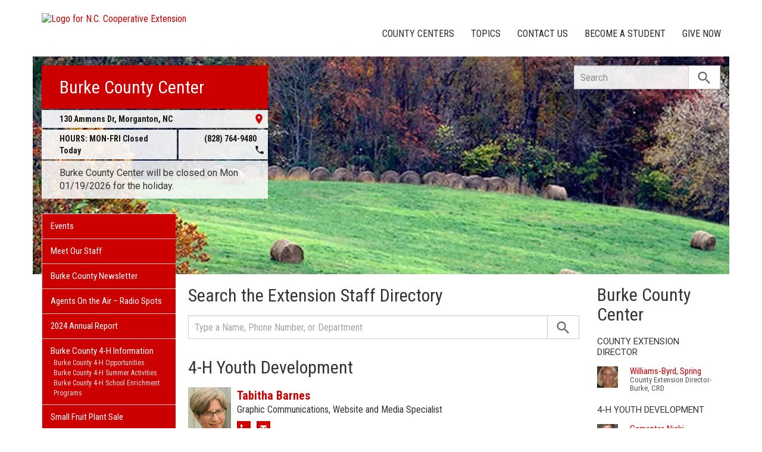

--- FILE ---
content_type: text/html; charset=UTF-8
request_url: https://burke.ces.ncsu.edu/directory/?department=161
body_size: 19331
content:
<!DOCTYPE html>
<html lang="en">
<head>
<meta charset="utf-8">
<meta name="viewport" content="width=device-width, initial-scale=1.0">
<meta name="insight-app-sec-validation" content="09a824a2-637d-4477-aa6b-ae367c02e1ee">
<meta property="fb:app_id" content="1869067279993039"><meta name="twitter:dnt" content="on"><title>Directory | N.C. Cooperative Extension</title>

  	<link rel="shortcut icon" type="image/x-icon" href="https://brand.ces.ncsu.edu/images/icons/favicon-2016.ico">
	<link rel="preconnect" href="https://fonts.googleapis.com">
	<link rel="preconnect" href="https://fonts.gstatic.com" crossorigin>
	<link href="https://fonts.googleapis.com/css2?family=Roboto+Condensed:ital,wght@0,100..900;1,100..900&family=Roboto:ital,wght@0,300;0,400;0,500;0,700;1,300;1,400;1,500;1,700&display=swap" rel="stylesheet">
	<link href="https://fonts.googleapis.com/icon?family=Material+Icons" rel="stylesheet">
	<link href="https://www.ces.ncsu.edu/wp-content/themes/extension-16/style.css?v=20250422" rel="stylesheet" media="all">
<link rel="canonical" href="https://www.ces.ncsu.edu/directory/">
	<meta name="google-site-verification" content="yoifAhJfOycToHehkS2tQX2VYsRWCxzCE6ZjTtbyTKA" />
<meta name="description" property="og:description"  content=" ..." /><meta property="og:image" content="https://brand.ces.ncsu.edu/images/logos/2017/logo-nc-cooperative-extension-2017-stack-meta-og.png" /><meta property="og:image:width" content="300" /><meta property="og:image:height" content="300" /><meta property="og:url" content="https://burke.ces.ncsu.edu/directory/"><meta property="og:title" content="Directory"><meta property="og:type" content="article">
<link rel="alternate" type="application/rss+xml" href="/author/burke/feed/" /><link rel="alternate" type="application/rss+xml" title="N.C. Cooperative Extension News Feed" href="/feed/" />

<link rel="preconnect" href="https://xemp.ces.ncsu.edu">
<link rel="preconnect" href="https://brand.ces.ncsu.edu">
<link rel="preconnect" href="https://cdn.ncsu.edu">
<link rel="dns-prefetch" href="https://fonts.gstatic.com">
<link rel="dns-prefetch" href="https://www.google-analytics.com">
<link rel="dns-prefetch" href="https://platform.twitter.com">
<link rel="dns-prefetch" href="https://syndication.twitter.com">
<link rel="dns-prefetch" href="https://pbs.twimg.com">
</head><body data-site="burke" class="page-template page-template-page-directory page-template-page-directory-php page page-id-243867 county burke not-home post-name-directory slug-directory meet-our-staff alert-message-active frontend" data-post="243867" data-post-year="2013">


<header class="top-header container">


		<a class="skip-main sr-only" href="#content">Skip to main content</a>


	<h1 id="logo-coop-2017-shell">
		<a href="https://www.ces.ncsu.edu">
			<img id="logo-coop-2017-full" alt="Logo for N.C. Cooperative Extension" src="https://brand.ces.ncsu.edu/images/logos/2017/logo-nc-cooperative-extension-2017.svg">
			<img id="logo-coop-2017-left-half" alt="N.C. Cooperative Extension Homepage" src="https://brand.ces.ncsu.edu/images/logos/2017/logo-nc-cooperative-extension-2017-left-half.svg">
		</a>
	</h1>
    <nav id="navbar" class="navbar-collapse collapse" aria-label="Contact, Topics, and Our Locations">

		<ul class="nav navbar-nav navbar-right drawer-links">
			<li class="li-county-centers"><a href="/local-county-center/" data-drawer-id="county-centers" id="county-center-drawer-link">County Centers</a></li>
			<li class="li-topics"><a href="/topics/" data-drawer-id="topics"><span class="hidden-sm hidden-md hidden-lg">View All </span>Topics</a></li>
			 <li class="li-contact-us"><a href="/contact-us/" id="contact-us-drawer-link" data-drawer-id="contact-us" data-scroll-to-mobile="county-centers">Contact Us</a></li>						
			<li class="li-become-a-student"><a href="https://cals.ncsu.edu/students/my-path-to-cals/" data-drawer-id="become-a-student-link">Become a Student</a></li>
			<li class="li-give-now"><a href="https://www.givecampus.com/campaigns/47387/donations/new?designation=069214&designation_1=011128&designation_2=010815&designation_3=011101" data-drawer-id="give-now-link">Give Now</a></li>
	    </ul>

    </nav>

	<div class="hamburger navbar-toggle collapsed" id="hamburger-icon">
      <span class="line"></span>
      <span class="line"></span>
      <span class="line mb0"></span>
      <span class="label fs12 db text-center uppercase txt-red">Menu</span>
    </div>


</header><div id="shell" class="container">


<picture id="picture-banner">
  	<source srcset="https://www.ces.ncsu.edu/wp-content/themes/extension-16/banners/16x5/_mobile/fallhaybales.webp" media="(max-width: 414px)" type="image/webp">
  	<source srcset="https://www.ces.ncsu.edu/wp-content/themes/extension-16/banners/16x5/_mobile/fallhaybales.jpg" media="(max-width: 414px)" type="image/jpeg">
  	<source srcset="https://www.ces.ncsu.edu/wp-content/themes/extension-16/banners/16x5/fallhaybales.webp" media="(min-width: 560px)" type="image/webp">
  	<source srcset="https://www.ces.ncsu.edu/wp-content/themes/extension-16/banners/16x5/fallhaybales.jpg" media="(min-width: 560px)" type="image/jpeg">
  <img id="banner" src="https://www.ces.ncsu.edu/wp-content/themes/extension-16/banners/16x5/fallhaybales.jpg" srcset="https://www.ces.ncsu.edu/wp-content/themes/extension-16/banners/16x5/fallhaybales.jpg" role="presentation" alt="">
</picture>

		<section id="site-header" class="row">

			<div class="fl header-site-info">

			<h2 id="site-name"><a href="/">Burke County Center</a></h2>



						<nav id="mobile-nav-shell"></nav>


			<a href="https://maps.google.com?saddr=Current+Location&daddr=130+Ammons+Dr%2C+Morganton+NC+28655" class="county-address db">
								<i class="fr material-icon notranslate">place</i>
	      						<span class="db">130 Ammons Dr, </span>
	      						<span>Morganton</span>,
	      						<span>NC</span> <span class="sr-only">28655</span></a><span class="hours-phone-shell hidden-xs hidden-sm"><span class="banner-hours"><strong>HOURS:</strong> MON-FRI Closed Today</span><a href="tel:+18287649480" class="banner-phone"><span class="txt-center">(828) 764-9480</span> <i class="fr material-icon notranslate">phone</i></a></span><div class="row mt15 hidden-md hidden-lg"><span class="col-xs-12"><a href="tel:18287649480" class="p5 fs15 txt-white bg-indigo db uppercase txt-center"><span>(828) 764-9480</span></a></span><span class="col-xs-12"><span class="text-center p5 uppercase fs15 txt-white bg-green db">Closed Today</span></span></div><p id="closure-notice" class="shake not-today">Burke County Center will be closed on Mon 01/19/2026 for the holiday.</p>			</div>

			<div id="sidebar" class="clear col-xs-7 col-sm-7 col-md-6 col-lg-5 mt15">

    <nav id="nav" aria-label="Main Navigation">
	    <ul id="county-categories" class="mt0"><li class="li-events level-0"><a href="/events/">Events</a></li><li class="li-meet-our-staff level-0"><a href="/people/">Meet Our Staff</a></li>
<li class="no-children li-cat-slug- level-0"><a href="https://burke.ces.ncsu.edu/site-burke-monthly-newsletter/">Burke County Newsletter </a>
<li class="no-children li-cat-slug- level-0"><a href="https://burke.ces.ncsu.edu/site-burke-agents-on-the-air/">Agents On the Air &#8211; Radio Spots </a>
<li class="no-children li-cat-slug- level-0"><a href="https://burke.ces.ncsu.edu/2024-annual-report/">2024 Annual Report </a>
<li class="has-children li-cat-slug- level-0" data-menu-id="605766"><a href="https://burke.ces.ncsu.edu/site-burke-4-h-forms-and-information/">Burke County 4-H Information <span class="material-icon">chevron_right</span></a>
<ul class="child-pages ul-depth-0">
<li class="no-children li-cat-slug- level-1"><a href="https://burke.ces.ncsu.edu/burke-county-4-h-opportunities/">Burke County 4-H Opportunities</a></li>
<li class="no-children li-cat-slug- level-1"><a href="https://burke.ces.ncsu.edu/burke-county-4-h-summer-activities/">Burke County 4-H Summer Activities</a></li>
<li class="no-children li-cat-slug- level-1"><a href="https://burke.ces.ncsu.edu/burke-county-4-h-school-enrichment-programs/">Burke County 4-H School Enrichment Programs</a></li>
</ul>
<li class="no-children li-cat-slug- level-0"><a href="https://burke.ces.ncsu.edu/small-fruit-plant-sale/">Small Fruit Plant Sale </a>
<li class="has-children li-cat-slug- level-0" data-menu-id="720020"><a href="https://fcs.ces.ncsu.edu/">Family &#038; Consumer Sciences <span class="material-icon">chevron_right</span></a>
<ul class="child-pages ul-depth-0">
<li class="has-children li-cat-slug- level-1" data-menu-id="721039"><a href="https://burke.ces.ncsu.edu/categories/health-nutrition/">Health &#038; Nutrition</a>
<ul class="child-pages ul-depth-1">
<li class="no-children li-cat-slug- level-2"><a href="https://burke.ces.ncsu.edu/recipes-and-nutrition-resources/">Recipes and Nutrition Resources</a>
</ul></li>
<li class="has-children li-cat-slug- level-1" data-menu-id="721037"><a href="https://burke.ces.ncsu.edu/categories/agriculture-food/food-safety-processing/">Food Safety &#038; Processing</a>
<ul class="child-pages ul-depth-1">
<li class="no-children li-cat-slug- level-2"><a href="https://burke.ces.ncsu.edu/home-food-preservation-resources/">Home Food Preservation Resources</a>
<li class="no-children li-cat-slug- level-2"><a href="https://burke.ces.ncsu.edu/starting-an-nc-food-business/">Starting an NC Food Business</a>
<li class="no-children li-cat-slug- level-2"><a href="https://burke.ces.ncsu.edu/food-safety-proper-handling-procedures/">Food Safety &#038; Proper Handling Procedures</a>
<li class="no-children li-cat-slug- level-2"><a href="https://burke.ces.ncsu.edu/food-standards-certification-labeling-video-series/">Food Standards, Certification &#038; Labeling</a>
</ul></li>
<li class="has-children li-cat-slug- level-1" data-menu-id="721040"><a href="https://burke.ces.ncsu.edu/categories/home-family/">Home &#038; Family</a>
<ul class="child-pages ul-depth-1">
<li class="no-children li-cat-slug- level-2"><a href="https://burke.ces.ncsu.edu/maintaining-a-healthy-home/">Maintaining a Healthy Home</a>
</ul></li>
</ul>
<li class="li-cat-slug-4-h-youth-development level-0"><a href="https://burke.ces.ncsu.edu/categories/4-h-youth-development/">4-H Youth Development</a></li>

<li class="li-cat-slug-agriculture-food level-0"><a href="https://burke.ces.ncsu.edu/categories/agriculture-food/">Agriculture &amp; Food</a>
<ul class="children">
<li class="li-cat-slug-animal-agriculture level-1"><a href="https://burke.ces.ncsu.edu/categories/agriculture-food/animal-agriculture/">Animal Agriculture</a></li>

<li class="li-cat-slug-commercial-horticulture-nursery-turf level-1"><a href="https://burke.ces.ncsu.edu/categories/agriculture-food/commercial-horticulture-nursery-turf/">Commercial Horticulture, Nursery &amp; Turf</a></li>

<li class="li-cat-slug-farm-health-safety level-1"><a href="https://burke.ces.ncsu.edu/categories/agriculture-food/farm-health-safety/">Farm Health &amp; Safety</a></li>

<li class="li-cat-slug-field-crops level-1"><a href="https://burke.ces.ncsu.edu/categories/agriculture-food/field-crops/">Field Crops</a></li>

<li class="li-cat-slug-pest-management level-1"><a href="https://burke.ces.ncsu.edu/categories/agriculture-food/pest-management/">Pest Management</a></li>
</ul></li>

<li class="li-cat-slug-community level-0"><a href="https://burke.ces.ncsu.edu/categories/community/">Community</a></li>

<li class="li-cat-slug-lawn-garden level-0"><a href="https://burke.ces.ncsu.edu/categories/lawn-garden/">Lawn &amp; Garden</a>
<ul class="children">
<li class="li-cat-slug-extension-master-gardener-volunteers level-1"><a href="https://burke.ces.ncsu.edu/categories/lawn-garden/extension-master-gardener-volunteers/">Extension Master Gardener&#8480; Volunteers</a></li>
</ul></li>
<li class="li-publications level-0"><a class="nav-publications-link" data-site-id="213" href="https://content.ces.ncsu.edu">Publications &amp; Factsheets</a></li></ul>		</nav>

		<div class="p10 center"><a href="https://www.burkenc.org" title="Link to Burke County Government"><img id="logo-county" alt="Logo for Burke County" src="/wp-content/themes/extension-16/assets/img/logos-county/burke.png?v=2026-01-17" /></a> </div>

<div id="ask-an-expert" class="p30 center">
			<a data-db-val="N" href="/people/?ask"><img src="https://brand.ces.ncsu.edu/images/logos/have-a-question_2020_240x147.png" alt="Have a Question" style="width:120px;"></a>


</div>

</div>
	    </section>
		<div class="fr search-container-shell">

		    			<div class="input-group pt15" id="search-container">
				<form action="/search-results/" method="GET" class="table-row" role="search">
					<label for="input-main-search" class="sr-only">Search this website</label> <input id="input-main-search" type="text" title="Search" name="q" placeholder="Search" value="" class="br0 form-control search-box">
					<span class="input-group-btn">
						<button class="btn btn-default br0 search-button" type="button"><i class="material-icon notranslate">search</i></button>
					</span>
				</form>
		    </div>
		</div>
    <div class="row">

        <main id="content" aria-live="polite" aria-relevant="additions text" class="bg-white col-xs-24 col-sm-17 col-md-17 col-lg-19 ">
    	<div class="row">
    	<div class="col-xs-24 col-lg-18">
	<h2 class="mb15">Search the Extension Staff Directory</h2>

	<form action="/directory/" method="GET" class="table-row container">
				<div class="ui-front people-search">
			<label for="q" class="sr-only">Search the Directory</label>
			<input type="text" id="q" name="q" title="Search the Directory" placeholder="Type a Name, Phone Number, or Department" class="input-people-search form-control ui-autocomplete-input br0 search-box" autocomplete="off" value="">
		</div>
		<span class="input-group-btn">
			<button class="btn btn-default br0 search-button" type="button"><i class="material-icon notranslate">search</i></button>
		</span>
	</form>

	<div id="directory-search-results" class="people-list">

		<div class="mt30"><h2>4-H Youth Development</h2><span class="person-info"><picture><source srcset="https://xemp.ces.ncsu.edu/media/tebarne2/tebarne2_thumb.webp" type="image/webp"><source srcset="https://xemp.ces.ncsu.edu/media/tebarne2/tebarne2_thumb.jpg" type="image/jpeg"><img class="user-thumb user-thumb-48" src="https://xemp.ces.ncsu.edu/media/tebarne2/tebarne2_thumb.jpg" alt="Tabitha Barnes, N.C. Cooperative Extension"></picture><span class="person-details"><a class="person-name" href="/profile/tabitha-barnes/"><strong>Tabitha Barnes</strong></a><span class="person-title">Graphic Communications, Website and Media Specialist</span>
<span class="person-phone-email-shell" data-uid="tebarne2"><a href="tel:+19195154273/" class="person-phone contact-icon"><span class="sr-only">Call Tabitha</span><svg class="icon-list-user-phone" xmlns="http://www.w3.org/2000/svg" fill="none" viewBox="0 0 24 24" stroke="currentColor">
											  <path stroke-linecap="round" stroke-linejoin="round" stroke-width="2" d="M3 5a2 2 0 012-2h3.28a1 1 0 01.948.684l1.498 4.493a1 1 0 01-.502 1.21l-2.257 1.13a11.042 11.042 0 005.516 5.516l1.13-2.257a1 1 0 011.21-.502l4.493 1.498a1 1 0 01.684.949V19a2 2 0 01-2 2h-1C9.716 21 3 14.284 3 6V5z" />
											</svg></a><a href="mailto:tebarne2@ncsu.edu" class="person-email contact-icon"><span class="sr-only">Email Tabitha</span><svg xmlns="http://www.w3.org/2000/svg" fill="none" viewBox="0 0 24 24" stroke="currentColor">
											  <path stroke-linecap="round" stroke-linejoin="round" stroke-width="2" d="M3 8l7.89 5.26a2 2 0 002.22 0L21 8M5 19h14a2 2 0 002-2V7a2 2 0 00-2-2H5a2 2 0 00-2 2v10a2 2 0 002 2z" />
											</svg></a></span><span class="person-org">4-H Youth Development</span></span></span><span class="person-info"><i class="user-thumb no-img"></i><span class="person-details"><a class="person-name" href="/profile/kristin-bedell/"><strong>Kristin Bedell</strong></a><span class="person-title">4-H Curriculum Writer</span>
<span class="person-phone-email-shell" data-uid="kdbedell"><a href="tel:+19195158466/" class="person-phone contact-icon"><span class="sr-only">Call Kristin</span><svg class="icon-list-user-phone" xmlns="http://www.w3.org/2000/svg" fill="none" viewBox="0 0 24 24" stroke="currentColor">
											  <path stroke-linecap="round" stroke-linejoin="round" stroke-width="2" d="M3 5a2 2 0 012-2h3.28a1 1 0 01.948.684l1.498 4.493a1 1 0 01-.502 1.21l-2.257 1.13a11.042 11.042 0 005.516 5.516l1.13-2.257a1 1 0 011.21-.502l4.493 1.498a1 1 0 01.684.949V19a2 2 0 01-2 2h-1C9.716 21 3 14.284 3 6V5z" />
											</svg></a><a href="mailto:kdbedell@ncsu.edu" class="person-email contact-icon"><span class="sr-only">Email Kristin</span><svg xmlns="http://www.w3.org/2000/svg" fill="none" viewBox="0 0 24 24" stroke="currentColor">
											  <path stroke-linecap="round" stroke-linejoin="round" stroke-width="2" d="M3 8l7.89 5.26a2 2 0 002.22 0L21 8M5 19h14a2 2 0 002-2V7a2 2 0 00-2-2H5a2 2 0 00-2 2v10a2 2 0 002 2z" />
											</svg></a></span><span class="person-org">4-H Youth Development</span></span></span><span class="person-info"><picture><source srcset="https://xemp.ces.ncsu.edu/media/aebrisso/aebrisso_thumb.webp" type="image/webp"><source srcset="https://xemp.ces.ncsu.edu/media/aebrisso/aebrisso_thumb.jpg" type="image/jpeg"><img class="user-thumb user-thumb-48" src="https://xemp.ces.ncsu.edu/media/aebrisso/aebrisso_thumb.jpg" alt="Angela Brisson, N.C. Cooperative Extension"></picture><span class="person-details"><a class="person-name" href="/profile/angela-brisson/"><strong>Angela Brisson</strong></a><span class="person-title">Extension Assistant - 4-H Camping Program</span>
<span class="person-phone-email-shell" data-uid="aebrisso"><a href="tel:+19195158482/" class="person-phone contact-icon"><span class="sr-only">Call Angela</span><svg class="icon-list-user-phone" xmlns="http://www.w3.org/2000/svg" fill="none" viewBox="0 0 24 24" stroke="currentColor">
											  <path stroke-linecap="round" stroke-linejoin="round" stroke-width="2" d="M3 5a2 2 0 012-2h3.28a1 1 0 01.948.684l1.498 4.493a1 1 0 01-.502 1.21l-2.257 1.13a11.042 11.042 0 005.516 5.516l1.13-2.257a1 1 0 011.21-.502l4.493 1.498a1 1 0 01.684.949V19a2 2 0 01-2 2h-1C9.716 21 3 14.284 3 6V5z" />
											</svg></a><a href="mailto:aebrisso@ncsu.edu" class="person-email contact-icon"><span class="sr-only">Email Angela</span><svg xmlns="http://www.w3.org/2000/svg" fill="none" viewBox="0 0 24 24" stroke="currentColor">
											  <path stroke-linecap="round" stroke-linejoin="round" stroke-width="2" d="M3 8l7.89 5.26a2 2 0 002.22 0L21 8M5 19h14a2 2 0 002-2V7a2 2 0 00-2-2H5a2 2 0 00-2 2v10a2 2 0 002 2z" />
											</svg></a></span><span class="person-org">4-H Youth Development</span></span></span><span class="person-info"><picture><source srcset="https://xemp.ces.ncsu.edu/media/vlcabaca/vlcabaca_thumb.webp" type="image/webp"><source srcset="https://xemp.ces.ncsu.edu/media/vlcabaca/vlcabaca_thumb.jpg" type="image/jpeg"><img class="user-thumb user-thumb-48" src="https://xemp.ces.ncsu.edu/media/vlcabaca/vlcabaca_thumb.jpg" alt="Lynn Cabacar, N.C. Cooperative Extension"></picture><span class="person-details"><a class="person-name" href="/profile/lynn-cabacar/"><strong>Lynn Cabacar</strong></a><span class="person-title">Administrative Support Assoc</span>
<span class="person-phone-email-shell" data-uid="vlcabaca"><a href="tel:+12527974800/" class="person-phone contact-icon"><span class="sr-only">Call Lynn</span><svg class="icon-list-user-phone" xmlns="http://www.w3.org/2000/svg" fill="none" viewBox="0 0 24 24" stroke="currentColor">
											  <path stroke-linecap="round" stroke-linejoin="round" stroke-width="2" d="M3 5a2 2 0 012-2h3.28a1 1 0 01.948.684l1.498 4.493a1 1 0 01-.502 1.21l-2.257 1.13a11.042 11.042 0 005.516 5.516l1.13-2.257a1 1 0 011.21-.502l4.493 1.498a1 1 0 01.684.949V19a2 2 0 01-2 2h-1C9.716 21 3 14.284 3 6V5z" />
											</svg></a><a href="mailto:vlcabaca@ncsu.edu" class="person-email contact-icon"><span class="sr-only">Email Lynn</span><svg xmlns="http://www.w3.org/2000/svg" fill="none" viewBox="0 0 24 24" stroke="currentColor">
											  <path stroke-linecap="round" stroke-linejoin="round" stroke-width="2" d="M3 8l7.89 5.26a2 2 0 002.22 0L21 8M5 19h14a2 2 0 002-2V7a2 2 0 00-2-2H5a2 2 0 00-2 2v10a2 2 0 002 2z" />
											</svg></a></span><span class="person-org">4-H Youth Development</span></span></span><span class="person-info"><picture><source srcset="https://xemp.ces.ncsu.edu/media/ahcano/ahcano_thumb.webp" type="image/webp"><source srcset="https://xemp.ces.ncsu.edu/media/ahcano/ahcano_thumb.jpg" type="image/jpeg"><img class="user-thumb user-thumb-48" src="https://xemp.ces.ncsu.edu/media/ahcano/ahcano_thumb.jpg" alt="Autumn Cano-Guin, N.C. Cooperative Extension"></picture><span class="person-details"><a class="person-name" href="/profile/autumn-guin/"><strong>Autumn Cano-Guin, Ph.D.</strong></a><span class="person-title">Quality Youth Program Specialist</span>
<span class="person-phone-email-shell" data-uid="ahcano"><a href="tel:+19195159152/" class="person-phone contact-icon"><span class="sr-only">Call Autumn</span><svg class="icon-list-user-phone" xmlns="http://www.w3.org/2000/svg" fill="none" viewBox="0 0 24 24" stroke="currentColor">
											  <path stroke-linecap="round" stroke-linejoin="round" stroke-width="2" d="M3 5a2 2 0 012-2h3.28a1 1 0 01.948.684l1.498 4.493a1 1 0 01-.502 1.21l-2.257 1.13a11.042 11.042 0 005.516 5.516l1.13-2.257a1 1 0 011.21-.502l4.493 1.498a1 1 0 01.684.949V19a2 2 0 01-2 2h-1C9.716 21 3 14.284 3 6V5z" />
											</svg></a><a href="mailto:ahcano@ncsu.edu" class="person-email contact-icon"><span class="sr-only">Email Autumn</span><svg xmlns="http://www.w3.org/2000/svg" fill="none" viewBox="0 0 24 24" stroke="currentColor">
											  <path stroke-linecap="round" stroke-linejoin="round" stroke-width="2" d="M3 8l7.89 5.26a2 2 0 002.22 0L21 8M5 19h14a2 2 0 002-2V7a2 2 0 00-2-2H5a2 2 0 00-2 2v10a2 2 0 002 2z" />
											</svg></a></span><span class="person-org">4-H Youth Development</span></span></span><span class="person-info"><i class="user-thumb no-img"></i><span class="person-details"><a class="person-name" href="/profile/caitlin-clineff/"><strong>Caitlin Clineff</strong></a><span class="person-title">International 4-H Programs</span>
<span class="person-phone-email-shell" data-uid="cadavis7"><a href="tel:+19195158466/" class="person-phone contact-icon"><span class="sr-only">Call Caitlin</span><svg class="icon-list-user-phone" xmlns="http://www.w3.org/2000/svg" fill="none" viewBox="0 0 24 24" stroke="currentColor">
											  <path stroke-linecap="round" stroke-linejoin="round" stroke-width="2" d="M3 5a2 2 0 012-2h3.28a1 1 0 01.948.684l1.498 4.493a1 1 0 01-.502 1.21l-2.257 1.13a11.042 11.042 0 005.516 5.516l1.13-2.257a1 1 0 011.21-.502l4.493 1.498a1 1 0 01.684.949V19a2 2 0 01-2 2h-1C9.716 21 3 14.284 3 6V5z" />
											</svg></a><a href="mailto:cadavis7@ncsu.edu" class="person-email contact-icon"><span class="sr-only">Email Caitlin</span><svg xmlns="http://www.w3.org/2000/svg" fill="none" viewBox="0 0 24 24" stroke="currentColor">
											  <path stroke-linecap="round" stroke-linejoin="round" stroke-width="2" d="M3 8l7.89 5.26a2 2 0 002.22 0L21 8M5 19h14a2 2 0 002-2V7a2 2 0 00-2-2H5a2 2 0 00-2 2v10a2 2 0 002 2z" />
											</svg></a></span><span class="person-org">4-H Youth Development</span></span></span><span class="person-info"><picture><source srcset="https://xemp.ces.ncsu.edu/media/dpcollin/dpcollin_thumb.webp" type="image/webp"><source srcset="https://xemp.ces.ncsu.edu/media/dpcollin/dpcollin_thumb.jpg" type="image/jpeg"><img class="user-thumb user-thumb-48" src="https://xemp.ces.ncsu.edu/media/dpcollin/dpcollin_thumb.jpg" alt="Daniel Collins, N.C. Cooperative Extension"></picture><span class="person-details"><a class="person-name" href="/profile/daniel-collins/"><strong>Dr. Daniel Collins</strong></a><span class="person-title">Extension Specialist, 4-H Youth & Adult Engagement</span>
<span class="person-phone-email-shell" data-uid="dpcollin"><a href="tel:+19195158480/" class="person-phone contact-icon"><span class="sr-only">Call Dr. Daniel</span><svg class="icon-list-user-phone" xmlns="http://www.w3.org/2000/svg" fill="none" viewBox="0 0 24 24" stroke="currentColor">
											  <path stroke-linecap="round" stroke-linejoin="round" stroke-width="2" d="M3 5a2 2 0 012-2h3.28a1 1 0 01.948.684l1.498 4.493a1 1 0 01-.502 1.21l-2.257 1.13a11.042 11.042 0 005.516 5.516l1.13-2.257a1 1 0 011.21-.502l4.493 1.498a1 1 0 01.684.949V19a2 2 0 01-2 2h-1C9.716 21 3 14.284 3 6V5z" />
											</svg></a><a href="mailto:daniel_collins@ncsu.edu" class="person-email contact-icon"><span class="sr-only">Email Dr. Daniel</span><svg xmlns="http://www.w3.org/2000/svg" fill="none" viewBox="0 0 24 24" stroke="currentColor">
											  <path stroke-linecap="round" stroke-linejoin="round" stroke-width="2" d="M3 8l7.89 5.26a2 2 0 002.22 0L21 8M5 19h14a2 2 0 002-2V7a2 2 0 00-2-2H5a2 2 0 00-2 2v10a2 2 0 002 2z" />
											</svg></a></span><span class="person-org">4-H Youth Development</span></span></span><span class="person-info"><picture><source srcset="https://xemp.ces.ncsu.edu/media/amparson/amparson_thumb.webp" type="image/webp"><source srcset="https://xemp.ces.ncsu.edu/media/amparson/amparson_thumb.jpg" type="image/jpeg"><img class="user-thumb user-thumb-48" src="https://xemp.ces.ncsu.edu/media/amparson/amparson_thumb.jpg" alt="Alaina Cross, N.C. Cooperative Extension"></picture><span class="person-details"><a class="person-name" href="/profile/alaina-parsons/"><strong>Alaina Cross</strong></a><span class="person-title">Extension Associate, Equine Program</span>
<span class="person-phone-email-shell" data-uid="amparson"><a href="tel:+19195152755/" class="person-phone contact-icon"><span class="sr-only">Call Alaina</span><svg class="icon-list-user-phone" xmlns="http://www.w3.org/2000/svg" fill="none" viewBox="0 0 24 24" stroke="currentColor">
											  <path stroke-linecap="round" stroke-linejoin="round" stroke-width="2" d="M3 5a2 2 0 012-2h3.28a1 1 0 01.948.684l1.498 4.493a1 1 0 01-.502 1.21l-2.257 1.13a11.042 11.042 0 005.516 5.516l1.13-2.257a1 1 0 011.21-.502l4.493 1.498a1 1 0 01.684.949V19a2 2 0 01-2 2h-1C9.716 21 3 14.284 3 6V5z" />
											</svg></a><a href="mailto:alaina_cross@ncsu.edu" class="person-email contact-icon"><span class="sr-only">Email Alaina</span><svg xmlns="http://www.w3.org/2000/svg" fill="none" viewBox="0 0 24 24" stroke="currentColor">
											  <path stroke-linecap="round" stroke-linejoin="round" stroke-width="2" d="M3 8l7.89 5.26a2 2 0 002.22 0L21 8M5 19h14a2 2 0 002-2V7a2 2 0 00-2-2H5a2 2 0 00-2 2v10a2 2 0 002 2z" />
											</svg></a></span><span class="person-org">Animal Science</span></span></span><span class="person-info"><picture><source srcset="https://xemp.ces.ncsu.edu/media/eadrisco/eadrisco_thumb.webp" type="image/webp"><source srcset="https://xemp.ces.ncsu.edu/media/eadrisco/eadrisco_thumb.jpg" type="image/jpeg"><img class="user-thumb user-thumb-48" src="https://xemp.ces.ncsu.edu/media/eadrisco/eadrisco_thumb.jpg" alt="Liz Driscoll, N.C. Cooperative Extension"></picture><span class="person-details"><a class="person-name" href="/profile/liz-driscoll/"><strong>Liz Driscoll</strong></a><span class="person-title">4-H Specialist Crop & Soil Sciences, Entomology & Plant Pathology, Horticulture</span>
<span class="person-phone-email-shell" data-uid="eadrisco"><a href="tel:+19195137346/" class="person-phone contact-icon"><span class="sr-only">Call Liz</span><svg class="icon-list-user-phone" xmlns="http://www.w3.org/2000/svg" fill="none" viewBox="0 0 24 24" stroke="currentColor">
											  <path stroke-linecap="round" stroke-linejoin="round" stroke-width="2" d="M3 5a2 2 0 012-2h3.28a1 1 0 01.948.684l1.498 4.493a1 1 0 01-.502 1.21l-2.257 1.13a11.042 11.042 0 005.516 5.516l1.13-2.257a1 1 0 011.21-.502l4.493 1.498a1 1 0 01.684.949V19a2 2 0 01-2 2h-1C9.716 21 3 14.284 3 6V5z" />
											</svg></a><a href="mailto:liz_driscoll@ncsu.edu" class="person-email contact-icon"><span class="sr-only">Email Liz</span><svg xmlns="http://www.w3.org/2000/svg" fill="none" viewBox="0 0 24 24" stroke="currentColor">
											  <path stroke-linecap="round" stroke-linejoin="round" stroke-width="2" d="M3 8l7.89 5.26a2 2 0 002.22 0L21 8M5 19h14a2 2 0 002-2V7a2 2 0 00-2-2H5a2 2 0 00-2 2v10a2 2 0 002 2z" />
											</svg></a></span><span class="person-org">Horticultural Science</span></span></span><span class="person-info"><picture><source srcset="https://xemp.ces.ncsu.edu/media/ghelling/ghelling_thumb.webp" type="image/webp"><source srcset="https://xemp.ces.ncsu.edu/media/ghelling/ghelling_thumb.jpg" type="image/jpeg"><img class="user-thumb user-thumb-48" src="https://xemp.ces.ncsu.edu/media/ghelling/ghelling_thumb.jpg" alt="Grant Ellington, N.C. Cooperative Extension"></picture><span class="person-details"><a class="person-name" href="/profile/grant-ellington/"><strong>Dr. Grant Ellington</strong></a><span class="person-title">Extension Associate Professor</span>
<span class="person-phone-email-shell" data-uid="ghelling"><a href="tel:+19195156793/" class="person-phone contact-icon"><span class="sr-only">Call Dr. Grant</span><svg class="icon-list-user-phone" xmlns="http://www.w3.org/2000/svg" fill="none" viewBox="0 0 24 24" stroke="currentColor">
											  <path stroke-linecap="round" stroke-linejoin="round" stroke-width="2" d="M3 5a2 2 0 012-2h3.28a1 1 0 01.948.684l1.498 4.493a1 1 0 01-.502 1.21l-2.257 1.13a11.042 11.042 0 005.516 5.516l1.13-2.257a1 1 0 011.21-.502l4.493 1.498a1 1 0 01.684.949V19a2 2 0 01-2 2h-1C9.716 21 3 14.284 3 6V5z" />
											</svg></a><a href="mailto:grant_ellington@ncsu.edu" class="person-email contact-icon"><span class="sr-only">Email Dr. Grant</span><svg xmlns="http://www.w3.org/2000/svg" fill="none" viewBox="0 0 24 24" stroke="currentColor">
											  <path stroke-linecap="round" stroke-linejoin="round" stroke-width="2" d="M3 8l7.89 5.26a2 2 0 002.22 0L21 8M5 19h14a2 2 0 002-2V7a2 2 0 00-2-2H5a2 2 0 00-2 2v10a2 2 0 002 2z" />
											</svg></a></span><span class="person-org">Biological & Agricultural Engineering</span></span></span><span class="person-info"><picture><source srcset="https://xemp.ces.ncsu.edu/media/mhfosnau/mhfosnau_thumb.webp" type="image/webp"><source srcset="https://xemp.ces.ncsu.edu/media/mhfosnau/mhfosnau_thumb.jpg" type="image/jpeg"><img class="user-thumb user-thumb-48" src="https://xemp.ces.ncsu.edu/media/mhfosnau/mhfosnau_thumb.jpg" alt="Mary Fosnaught, N.C. Cooperative Extension"></picture><span class="person-details"><a class="person-name" href="/profile/mary-fosnaught/"><strong>Dr. Mary Fosnaught</strong></a><span class="person-title">4-H and Youth Development Extension Associate</span>
<span class="person-phone-email-shell" data-uid="mhfosnau"><a href="tel:+19192718680/" class="person-phone contact-icon"><span class="sr-only">Call Dr. Mary</span><svg class="icon-list-user-phone" xmlns="http://www.w3.org/2000/svg" fill="none" viewBox="0 0 24 24" stroke="currentColor">
											  <path stroke-linecap="round" stroke-linejoin="round" stroke-width="2" d="M3 5a2 2 0 012-2h3.28a1 1 0 01.948.684l1.498 4.493a1 1 0 01-.502 1.21l-2.257 1.13a11.042 11.042 0 005.516 5.516l1.13-2.257a1 1 0 011.21-.502l4.493 1.498a1 1 0 01.684.949V19a2 2 0 01-2 2h-1C9.716 21 3 14.284 3 6V5z" />
											</svg></a><a href="mailto:mhfosnau@ncsu.edu" class="person-email contact-icon"><span class="sr-only">Email Dr. Mary</span><svg xmlns="http://www.w3.org/2000/svg" fill="none" viewBox="0 0 24 24" stroke="currentColor">
											  <path stroke-linecap="round" stroke-linejoin="round" stroke-width="2" d="M3 8l7.89 5.26a2 2 0 002.22 0L21 8M5 19h14a2 2 0 002-2V7a2 2 0 00-2-2H5a2 2 0 00-2 2v10a2 2 0 002 2z" />
											</svg></a></span><span class="person-org">Prestage Poultry Science</span></span></span><span class="person-info"><i class="user-thumb no-img"></i><span class="person-details"><a class="person-name" href="/profile/christie-gordon/"><strong>Christie Gordon</strong></a><span class="person-title">4-H Administrative Support Specialist</span>
<span class="person-phone-email-shell" data-uid="cgordon"><a href="tel:+19195158466/" class="person-phone contact-icon"><span class="sr-only">Call Christie</span><svg class="icon-list-user-phone" xmlns="http://www.w3.org/2000/svg" fill="none" viewBox="0 0 24 24" stroke="currentColor">
											  <path stroke-linecap="round" stroke-linejoin="round" stroke-width="2" d="M3 5a2 2 0 012-2h3.28a1 1 0 01.948.684l1.498 4.493a1 1 0 01-.502 1.21l-2.257 1.13a11.042 11.042 0 005.516 5.516l1.13-2.257a1 1 0 011.21-.502l4.493 1.498a1 1 0 01.684.949V19a2 2 0 01-2 2h-1C9.716 21 3 14.284 3 6V5z" />
											</svg></a><a href="mailto:christie_gordon@ncsu.edu" class="person-email contact-icon"><span class="sr-only">Email Christie</span><svg xmlns="http://www.w3.org/2000/svg" fill="none" viewBox="0 0 24 24" stroke="currentColor">
											  <path stroke-linecap="round" stroke-linejoin="round" stroke-width="2" d="M3 8l7.89 5.26a2 2 0 002.22 0L21 8M5 19h14a2 2 0 002-2V7a2 2 0 00-2-2H5a2 2 0 00-2 2v10a2 2 0 002 2z" />
											</svg></a></span><span class="person-org">4-H Youth Development</span></span></span><span class="person-info"><picture><source srcset="https://xemp.ces.ncsu.edu/media/jahanlo3/jahanlo3_thumb.webp" type="image/webp"><source srcset="https://xemp.ces.ncsu.edu/media/jahanlo3/jahanlo3_thumb.jpg" type="image/jpeg"><img class="user-thumb user-thumb-48" src="https://xemp.ces.ncsu.edu/media/jahanlo3/jahanlo3_thumb.jpg" alt="Jacob Hanlon, N.C. Cooperative Extension"></picture><span class="person-details"><a class="person-name" href="/profile/Jacob-Hanlon/"><strong>Jacob Hanlon</strong></a><span class="person-title">4-H Marketing and Communications Associate</span>
<span class="person-phone-email-shell" data-uid="jahanlo3"><a href="tel:+19195158466/" class="person-phone contact-icon"><span class="sr-only">Call Jacob</span><svg class="icon-list-user-phone" xmlns="http://www.w3.org/2000/svg" fill="none" viewBox="0 0 24 24" stroke="currentColor">
											  <path stroke-linecap="round" stroke-linejoin="round" stroke-width="2" d="M3 5a2 2 0 012-2h3.28a1 1 0 01.948.684l1.498 4.493a1 1 0 01-.502 1.21l-2.257 1.13a11.042 11.042 0 005.516 5.516l1.13-2.257a1 1 0 011.21-.502l4.493 1.498a1 1 0 01.684.949V19a2 2 0 01-2 2h-1C9.716 21 3 14.284 3 6V5z" />
											</svg></a><a href="mailto:jahanlo3@ncsu.edu" class="person-email contact-icon"><span class="sr-only">Email Jacob</span><svg xmlns="http://www.w3.org/2000/svg" fill="none" viewBox="0 0 24 24" stroke="currentColor">
											  <path stroke-linecap="round" stroke-linejoin="round" stroke-width="2" d="M3 8l7.89 5.26a2 2 0 002.22 0L21 8M5 19h14a2 2 0 002-2V7a2 2 0 00-2-2H5a2 2 0 00-2 2v10a2 2 0 002 2z" />
											</svg></a></span><span class="person-org">4-H Youth Development</span></span></span><span class="person-info"><picture><source srcset="https://xemp.ces.ncsu.edu/media/ashaywoo/ashaywoo_thumb.webp" type="image/webp"><source srcset="https://xemp.ces.ncsu.edu/media/ashaywoo/ashaywoo_thumb.jpg" type="image/jpeg"><img class="user-thumb user-thumb-48" src="https://xemp.ces.ncsu.edu/media/ashaywoo/ashaywoo_thumb.jpg" alt="Katy Haywood, N.C. Cooperative Extension"></picture><span class="person-details"><a class="person-name" href="/profile/alisa-haywood/"><strong>Katy Haywood</strong></a><span class="person-title">STEM & Healthy Living Program Associate</span>
<span class="person-phone-email-shell" data-uid="ashaywoo"><a href="tel:+19195154685/" class="person-phone contact-icon"><span class="sr-only">Call Katy</span><svg class="icon-list-user-phone" xmlns="http://www.w3.org/2000/svg" fill="none" viewBox="0 0 24 24" stroke="currentColor">
											  <path stroke-linecap="round" stroke-linejoin="round" stroke-width="2" d="M3 5a2 2 0 012-2h3.28a1 1 0 01.948.684l1.498 4.493a1 1 0 01-.502 1.21l-2.257 1.13a11.042 11.042 0 005.516 5.516l1.13-2.257a1 1 0 011.21-.502l4.493 1.498a1 1 0 01.684.949V19a2 2 0 01-2 2h-1C9.716 21 3 14.284 3 6V5z" />
											</svg></a><a href="mailto:ashaywoo@ncsu.edu" class="person-email contact-icon"><span class="sr-only">Email Katy</span><svg xmlns="http://www.w3.org/2000/svg" fill="none" viewBox="0 0 24 24" stroke="currentColor">
											  <path stroke-linecap="round" stroke-linejoin="round" stroke-width="2" d="M3 8l7.89 5.26a2 2 0 002.22 0L21 8M5 19h14a2 2 0 002-2V7a2 2 0 00-2-2H5a2 2 0 00-2 2v10a2 2 0 002 2z" />
											</svg></a></span><span class="person-org">4-H Youth Development</span></span></span><span class="person-info"><i class="user-thumb no-img"></i><span class="person-details"><a class="person-name" href="/profile/Lauren-Hoesli/"><strong>Lauren Hoesli</strong></a><span class="person-title">Student Worker</span>
<span class="person-phone-email-shell" data-uid="llhoesli"><a href="mailto:llhoesli@ncsu.edu" class="person-email contact-icon"><span class="sr-only">Email Lauren</span><svg xmlns="http://www.w3.org/2000/svg" fill="none" viewBox="0 0 24 24" stroke="currentColor">
											  <path stroke-linecap="round" stroke-linejoin="round" stroke-width="2" d="M3 8l7.89 5.26a2 2 0 002.22 0L21 8M5 19h14a2 2 0 002-2V7a2 2 0 00-2-2H5a2 2 0 00-2 2v10a2 2 0 002 2z" />
											</svg></a></span><span class="person-org">4-H Youth Development</span></span></span><span class="person-info"><picture><source srcset="https://xemp.ces.ncsu.edu/media/bjjennin/bjjennin_thumb.webp" type="image/webp"><source srcset="https://xemp.ces.ncsu.edu/media/bjjennin/bjjennin_thumb.jpg" type="image/jpeg"><img class="user-thumb user-thumb-48" src="https://xemp.ces.ncsu.edu/media/bjjennin/bjjennin_thumb.jpg" alt="Brent Jennings, N.C. Cooperative Extension"></picture><span class="person-details"><a class="person-name" href="/profile/brent-jennings/"><strong>Brent Jennings</strong></a><span class="person-title">Extension Associate</span>
<span class="person-phone-email-shell" data-uid="bjjennin"><a href="tel:+19195154467/" class="person-phone contact-icon"><span class="sr-only">Call Brent</span><svg class="icon-list-user-phone" xmlns="http://www.w3.org/2000/svg" fill="none" viewBox="0 0 24 24" stroke="currentColor">
											  <path stroke-linecap="round" stroke-linejoin="round" stroke-width="2" d="M3 5a2 2 0 012-2h3.28a1 1 0 01.948.684l1.498 4.493a1 1 0 01-.502 1.21l-2.257 1.13a11.042 11.042 0 005.516 5.516l1.13-2.257a1 1 0 011.21-.502l4.493 1.498a1 1 0 01.684.949V19a2 2 0 01-2 2h-1C9.716 21 3 14.284 3 6V5z" />
											</svg></a><a href="mailto:brent_jennings@ncsu.edu" class="person-email contact-icon"><span class="sr-only">Email Brent</span><svg xmlns="http://www.w3.org/2000/svg" fill="none" viewBox="0 0 24 24" stroke="currentColor">
											  <path stroke-linecap="round" stroke-linejoin="round" stroke-width="2" d="M3 8l7.89 5.26a2 2 0 002.22 0L21 8M5 19h14a2 2 0 002-2V7a2 2 0 00-2-2H5a2 2 0 00-2 2v10a2 2 0 002 2z" />
											</svg></a></span><span class="person-org">Animal Science</span></span></span><span class="person-info"><picture><source srcset="https://xemp.ces.ncsu.edu/media/velukasi/velukasi_thumb.webp" type="image/webp"><source srcset="https://xemp.ces.ncsu.edu/media/velukasi/velukasi_thumb.jpg" type="image/jpeg"><img class="user-thumb user-thumb-48" src="https://xemp.ces.ncsu.edu/media/velukasi/velukasi_thumb.jpg" alt="Tory Lukasina, N.C. Cooperative Extension"></picture><span class="person-details"><a class="person-name" href="/profile/victoria-lukasina/"><strong>Tory Lukasina</strong></a><span class="person-title">4-H Camping Specialist</span>
<span class="person-phone-email-shell" data-uid="velukasi"><a href="tel:+19195158483/" class="person-phone contact-icon"><span class="sr-only">Call Tory</span><svg class="icon-list-user-phone" xmlns="http://www.w3.org/2000/svg" fill="none" viewBox="0 0 24 24" stroke="currentColor">
											  <path stroke-linecap="round" stroke-linejoin="round" stroke-width="2" d="M3 5a2 2 0 012-2h3.28a1 1 0 01.948.684l1.498 4.493a1 1 0 01-.502 1.21l-2.257 1.13a11.042 11.042 0 005.516 5.516l1.13-2.257a1 1 0 011.21-.502l4.493 1.498a1 1 0 01.684.949V19a2 2 0 01-2 2h-1C9.716 21 3 14.284 3 6V5z" />
											</svg></a><a href="mailto:velukasi@ncsu.edu" class="person-email contact-icon"><span class="sr-only">Email Tory</span><svg xmlns="http://www.w3.org/2000/svg" fill="none" viewBox="0 0 24 24" stroke="currentColor">
											  <path stroke-linecap="round" stroke-linejoin="round" stroke-width="2" d="M3 8l7.89 5.26a2 2 0 002.22 0L21 8M5 19h14a2 2 0 002-2V7a2 2 0 00-2-2H5a2 2 0 00-2 2v10a2 2 0 002 2z" />
											</svg></a></span><span class="person-org">4-H Youth Development</span></span></span><span class="person-info"><picture><source srcset="https://xemp.ces.ncsu.edu/media/slbellam/slbellam_thumb.webp" type="image/webp"><source srcset="https://xemp.ces.ncsu.edu/media/slbellam/slbellam_thumb.jpg" type="image/jpeg"><img class="user-thumb user-thumb-48" src="https://xemp.ces.ncsu.edu/media/slbellam/slbellam_thumb.jpg" alt="Shannon McCollum, N.C. Cooperative Extension"></picture><span class="person-details"><a class="person-name" href="/profile/shannon-mccollum/"><strong>Dr. Shannon McCollum, Ed.D.</strong></a><span class="person-title">4-H Youth Development Specialist</span>
<span class="person-phone-email-shell" data-uid="slbellam"><a href="tel:+19195158486/" class="person-phone contact-icon"><span class="sr-only">Call Dr. Shannon</span><svg class="icon-list-user-phone" xmlns="http://www.w3.org/2000/svg" fill="none" viewBox="0 0 24 24" stroke="currentColor">
											  <path stroke-linecap="round" stroke-linejoin="round" stroke-width="2" d="M3 5a2 2 0 012-2h3.28a1 1 0 01.948.684l1.498 4.493a1 1 0 01-.502 1.21l-2.257 1.13a11.042 11.042 0 005.516 5.516l1.13-2.257a1 1 0 011.21-.502l4.493 1.498a1 1 0 01.684.949V19a2 2 0 01-2 2h-1C9.716 21 3 14.284 3 6V5z" />
											</svg></a><a href="mailto:shannon_mccollum@ncsu.edu" class="person-email contact-icon"><span class="sr-only">Email Dr. Shannon</span><svg xmlns="http://www.w3.org/2000/svg" fill="none" viewBox="0 0 24 24" stroke="currentColor">
											  <path stroke-linecap="round" stroke-linejoin="round" stroke-width="2" d="M3 8l7.89 5.26a2 2 0 002.22 0L21 8M5 19h14a2 2 0 002-2V7a2 2 0 00-2-2H5a2 2 0 00-2 2v10a2 2 0 002 2z" />
											</svg></a></span><span class="person-org">4-H Youth Development</span></span></span><span class="person-info"><i class="user-thumb no-img"></i><span class="person-details"><a class="person-name" href="/profile/charles-midgette/"><strong>Charles Midgette</strong></a><span class="person-title">Maintenance Supervisor</span>
<span class="person-phone-email-shell" data-uid="cnmidget"><a href="tel:+12527974800/" class="person-phone contact-icon"><span class="sr-only">Call Charles</span><svg class="icon-list-user-phone" xmlns="http://www.w3.org/2000/svg" fill="none" viewBox="0 0 24 24" stroke="currentColor">
											  <path stroke-linecap="round" stroke-linejoin="round" stroke-width="2" d="M3 5a2 2 0 012-2h3.28a1 1 0 01.948.684l1.498 4.493a1 1 0 01-.502 1.21l-2.257 1.13a11.042 11.042 0 005.516 5.516l1.13-2.257a1 1 0 011.21-.502l4.493 1.498a1 1 0 01.684.949V19a2 2 0 01-2 2h-1C9.716 21 3 14.284 3 6V5z" />
											</svg></a><a href="mailto:charles_midgette@ncsu.edu" class="person-email contact-icon"><span class="sr-only">Email Charles</span><svg xmlns="http://www.w3.org/2000/svg" fill="none" viewBox="0 0 24 24" stroke="currentColor">
											  <path stroke-linecap="round" stroke-linejoin="round" stroke-width="2" d="M3 8l7.89 5.26a2 2 0 002.22 0L21 8M5 19h14a2 2 0 002-2V7a2 2 0 00-2-2H5a2 2 0 00-2 2v10a2 2 0 002 2z" />
											</svg></a></span><span class="person-org">4-H Youth Development</span></span></span><span class="person-info"><i class="user-thumb no-img"></i><span class="person-details"><a class="person-name" href="/profile/keith-russell/"><strong>Keith Russell, Jr.</strong></a><span class="person-title">Millstone 4-H Camp Director</span>
<span class="person-phone-email-shell" data-uid="hkrussel"><a href="tel:+19106525905/" class="person-phone contact-icon"><span class="sr-only">Call Keith</span><svg class="icon-list-user-phone" xmlns="http://www.w3.org/2000/svg" fill="none" viewBox="0 0 24 24" stroke="currentColor">
											  <path stroke-linecap="round" stroke-linejoin="round" stroke-width="2" d="M3 5a2 2 0 012-2h3.28a1 1 0 01.948.684l1.498 4.493a1 1 0 01-.502 1.21l-2.257 1.13a11.042 11.042 0 005.516 5.516l1.13-2.257a1 1 0 011.21-.502l4.493 1.498a1 1 0 01.684.949V19a2 2 0 01-2 2h-1C9.716 21 3 14.284 3 6V5z" />
											</svg></a><a href="mailto:keith_russell@ncsu.edu" class="person-email contact-icon"><span class="sr-only">Email Keith</span><svg xmlns="http://www.w3.org/2000/svg" fill="none" viewBox="0 0 24 24" stroke="currentColor">
											  <path stroke-linecap="round" stroke-linejoin="round" stroke-width="2" d="M3 8l7.89 5.26a2 2 0 002.22 0L21 8M5 19h14a2 2 0 002-2V7a2 2 0 00-2-2H5a2 2 0 00-2 2v10a2 2 0 002 2z" />
											</svg></a></span><span class="person-org">4-H Youth Development</span></span></span><span class="person-info"><picture><source srcset="https://xemp.ces.ncsu.edu/media/kmshilli/kmshilli_thumb.webp" type="image/webp"><source srcset="https://xemp.ces.ncsu.edu/media/kmshilli/kmshilli_thumb.jpg" type="image/jpeg"><img class="user-thumb user-thumb-48" src="https://xemp.ces.ncsu.edu/media/kmshilli/kmshilli_thumb.jpg" alt="Kyle Shillinglaw, N.C. Cooperative Extension"></picture><span class="person-details"><a class="person-name" href="/profile/kyle-shillinglaw/"><strong>Kyle Shillinglaw</strong></a><span class="person-title">Betsy-Jeff Penn 4-H Educational Center Education Director</span>
<span class="person-phone-email-shell" data-uid="kmshilli"><a href="tel:+13363499445/" class="person-phone contact-icon"><span class="sr-only">Call Kyle</span><svg class="icon-list-user-phone" xmlns="http://www.w3.org/2000/svg" fill="none" viewBox="0 0 24 24" stroke="currentColor">
											  <path stroke-linecap="round" stroke-linejoin="round" stroke-width="2" d="M3 5a2 2 0 012-2h3.28a1 1 0 01.948.684l1.498 4.493a1 1 0 01-.502 1.21l-2.257 1.13a11.042 11.042 0 005.516 5.516l1.13-2.257a1 1 0 011.21-.502l4.493 1.498a1 1 0 01.684.949V19a2 2 0 01-2 2h-1C9.716 21 3 14.284 3 6V5z" />
											</svg></a><a href="mailto:kyle_shillinglaw@ncsu.edu" class="person-email contact-icon"><span class="sr-only">Email Kyle</span><svg xmlns="http://www.w3.org/2000/svg" fill="none" viewBox="0 0 24 24" stroke="currentColor">
											  <path stroke-linecap="round" stroke-linejoin="round" stroke-width="2" d="M3 8l7.89 5.26a2 2 0 002.22 0L21 8M5 19h14a2 2 0 002-2V7a2 2 0 00-2-2H5a2 2 0 00-2 2v10a2 2 0 002 2z" />
											</svg></a></span><span class="person-org">4-H Youth Development</span></span></span><span class="person-info"><picture><source srcset="https://xemp.ces.ncsu.edu/media/jlstandi/jlstandi_thumb.webp" type="image/webp"><source srcset="https://xemp.ces.ncsu.edu/media/jlstandi/jlstandi_thumb.jpg" type="image/jpeg"><img class="user-thumb user-thumb-48" src="https://xemp.ces.ncsu.edu/media/jlstandi/jlstandi_thumb.jpg" alt="Jenn Standish, N.C. Cooperative Extension"></picture><span class="person-details"><a class="person-name" href="/profile/jenn-standish/"><strong>Jenn Standish</strong></a><span class="person-title">Eastern 4-H Environmental Education Conference Center Director</span>
<span class="person-phone-email-shell" data-uid="jlstandi"><a href="tel:+12527974800/" class="person-phone contact-icon"><span class="sr-only">Call Jenn</span><svg class="icon-list-user-phone" xmlns="http://www.w3.org/2000/svg" fill="none" viewBox="0 0 24 24" stroke="currentColor">
											  <path stroke-linecap="round" stroke-linejoin="round" stroke-width="2" d="M3 5a2 2 0 012-2h3.28a1 1 0 01.948.684l1.498 4.493a1 1 0 01-.502 1.21l-2.257 1.13a11.042 11.042 0 005.516 5.516l1.13-2.257a1 1 0 011.21-.502l4.493 1.498a1 1 0 01.684.949V19a2 2 0 01-2 2h-1C9.716 21 3 14.284 3 6V5z" />
											</svg></a><a href="mailto:jlstandi@ncsu.edu" class="person-email contact-icon"><span class="sr-only">Email Jenn</span><svg xmlns="http://www.w3.org/2000/svg" fill="none" viewBox="0 0 24 24" stroke="currentColor">
											  <path stroke-linecap="round" stroke-linejoin="round" stroke-width="2" d="M3 8l7.89 5.26a2 2 0 002.22 0L21 8M5 19h14a2 2 0 002-2V7a2 2 0 00-2-2H5a2 2 0 00-2 2v10a2 2 0 002 2z" />
											</svg></a></span><span class="person-org">4-H Youth Development</span></span></span><span class="person-info"><picture><source srcset="https://xemp.ces.ncsu.edu/media/rlstrnad/rlstrnad_thumb.webp" type="image/webp"><source srcset="https://xemp.ces.ncsu.edu/media/rlstrnad/rlstrnad_thumb.jpg" type="image/jpeg"><img class="user-thumb user-thumb-48" src="https://xemp.ces.ncsu.edu/media/rlstrnad/rlstrnad_thumb.jpg" alt="Renee Strnad, N.C. Cooperative Extension"></picture><span class="person-details"><a class="person-name" href="/profile/renee-strnad/"><strong>Renee Strnad</strong></a><span class="person-title">Extension Associate (Environmental Education)</span>
<span class="person-phone-email-shell" data-uid="rlstrnad"><a href="tel:+19195155518/" class="person-phone contact-icon"><span class="sr-only">Call Renee</span><svg class="icon-list-user-phone" xmlns="http://www.w3.org/2000/svg" fill="none" viewBox="0 0 24 24" stroke="currentColor">
											  <path stroke-linecap="round" stroke-linejoin="round" stroke-width="2" d="M3 5a2 2 0 012-2h3.28a1 1 0 01.948.684l1.498 4.493a1 1 0 01-.502 1.21l-2.257 1.13a11.042 11.042 0 005.516 5.516l1.13-2.257a1 1 0 011.21-.502l4.493 1.498a1 1 0 01.684.949V19a2 2 0 01-2 2h-1C9.716 21 3 14.284 3 6V5z" />
											</svg></a><a href="mailto:renee_strnad@ncsu.edu" class="person-email contact-icon"><span class="sr-only">Email Renee</span><svg xmlns="http://www.w3.org/2000/svg" fill="none" viewBox="0 0 24 24" stroke="currentColor">
											  <path stroke-linecap="round" stroke-linejoin="round" stroke-width="2" d="M3 8l7.89 5.26a2 2 0 002.22 0L21 8M5 19h14a2 2 0 002-2V7a2 2 0 00-2-2H5a2 2 0 00-2 2v10a2 2 0 002 2z" />
											</svg></a></span><span class="person-org">Forestry & Environmental Resources</span></span></span><span class="person-info"><picture><source srcset="https://xemp.ces.ncsu.edu/media/llstroud/llstroud_thumb.webp" type="image/webp"><source srcset="https://xemp.ces.ncsu.edu/media/llstroud/llstroud_thumb.jpg" type="image/jpeg"><img class="user-thumb user-thumb-48" src="https://xemp.ces.ncsu.edu/media/llstroud/llstroud_thumb.jpg" alt="Lori Stroud, N.C. Cooperative Extension"></picture><span class="person-details"><a class="person-name" href="/profile/lori-stroud/"><strong>Lori Stroud</strong></a><span class="person-title">Extension Asst. - Horse Husbandry</span>
<span class="person-phone-email-shell" data-uid="llstroud"><a href="tel:+19195155788/" class="person-phone contact-icon"><span class="sr-only">Call Lori</span><svg class="icon-list-user-phone" xmlns="http://www.w3.org/2000/svg" fill="none" viewBox="0 0 24 24" stroke="currentColor">
											  <path stroke-linecap="round" stroke-linejoin="round" stroke-width="2" d="M3 5a2 2 0 012-2h3.28a1 1 0 01.948.684l1.498 4.493a1 1 0 01-.502 1.21l-2.257 1.13a11.042 11.042 0 005.516 5.516l1.13-2.257a1 1 0 011.21-.502l4.493 1.498a1 1 0 01.684.949V19a2 2 0 01-2 2h-1C9.716 21 3 14.284 3 6V5z" />
											</svg></a><a href="mailto:llstroud@ncsu.edu" class="person-email contact-icon"><span class="sr-only">Email Lori</span><svg xmlns="http://www.w3.org/2000/svg" fill="none" viewBox="0 0 24 24" stroke="currentColor">
											  <path stroke-linecap="round" stroke-linejoin="round" stroke-width="2" d="M3 8l7.89 5.26a2 2 0 002.22 0L21 8M5 19h14a2 2 0 002-2V7a2 2 0 00-2-2H5a2 2 0 00-2 2v10a2 2 0 002 2z" />
											</svg></a></span><span class="person-org">Animal Science</span></span></span><span class="person-info"><picture><source srcset="https://xemp.ces.ncsu.edu/media/mnstumpf/mnstumpf_thumb.webp" type="image/webp"><source srcset="https://xemp.ces.ncsu.edu/media/mnstumpf/mnstumpf_thumb.jpg" type="image/jpeg"><img class="user-thumb user-thumb-48" src="https://xemp.ces.ncsu.edu/media/mnstumpf/mnstumpf_thumb.jpg" alt="Mitzi Stumpf-Downing, N.C. Cooperative Extension"></picture><span class="person-details"><a class="person-name" href="/profile/mitzi-stumpf-downing/"><strong>Dr. Mitzi Stumpf-Downing</strong></a><span class="person-title">Assistant Professor,  Asst. State Program Leader 4-H Youth Development</span>
<span class="person-phone-email-shell" data-uid="mnstumpf"><a href="tel:+19195158487/" class="person-phone contact-icon"><span class="sr-only">Call Dr. Mitzi</span><svg class="icon-list-user-phone" xmlns="http://www.w3.org/2000/svg" fill="none" viewBox="0 0 24 24" stroke="currentColor">
											  <path stroke-linecap="round" stroke-linejoin="round" stroke-width="2" d="M3 5a2 2 0 012-2h3.28a1 1 0 01.948.684l1.498 4.493a1 1 0 01-.502 1.21l-2.257 1.13a11.042 11.042 0 005.516 5.516l1.13-2.257a1 1 0 011.21-.502l4.493 1.498a1 1 0 01.684.949V19a2 2 0 01-2 2h-1C9.716 21 3 14.284 3 6V5z" />
											</svg></a><a href="mailto:mitzi_downing@ncsu.edu" class="person-email contact-icon"><span class="sr-only">Email Dr. Mitzi</span><svg xmlns="http://www.w3.org/2000/svg" fill="none" viewBox="0 0 24 24" stroke="currentColor">
											  <path stroke-linecap="round" stroke-linejoin="round" stroke-width="2" d="M3 8l7.89 5.26a2 2 0 002.22 0L21 8M5 19h14a2 2 0 002-2V7a2 2 0 00-2-2H5a2 2 0 00-2 2v10a2 2 0 002 2z" />
											</svg></a></span><span class="person-org">4-H Youth Development</span></span></span><span class="person-info"><i class="user-thumb no-img"></i><span class="person-details"><a class="person-name" href="/profile/ben-talbott/"><strong>Ben Talbott</strong></a><span class="person-title">Facilities Maint Tech'n - Mech</span>
<span class="person-phone-email-shell" data-uid="bptalbot"><a href="tel:+19106525905/" class="person-phone contact-icon"><span class="sr-only">Call Ben</span><svg class="icon-list-user-phone" xmlns="http://www.w3.org/2000/svg" fill="none" viewBox="0 0 24 24" stroke="currentColor">
											  <path stroke-linecap="round" stroke-linejoin="round" stroke-width="2" d="M3 5a2 2 0 012-2h3.28a1 1 0 01.948.684l1.498 4.493a1 1 0 01-.502 1.21l-2.257 1.13a11.042 11.042 0 005.516 5.516l1.13-2.257a1 1 0 011.21-.502l4.493 1.498a1 1 0 01.684.949V19a2 2 0 01-2 2h-1C9.716 21 3 14.284 3 6V5z" />
											</svg></a><a href="mailto:bptalbot@ncsu.edu" class="person-email contact-icon"><span class="sr-only">Email Ben</span><svg xmlns="http://www.w3.org/2000/svg" fill="none" viewBox="0 0 24 24" stroke="currentColor">
											  <path stroke-linecap="round" stroke-linejoin="round" stroke-width="2" d="M3 8l7.89 5.26a2 2 0 002.22 0L21 8M5 19h14a2 2 0 002-2V7a2 2 0 00-2-2H5a2 2 0 00-2 2v10a2 2 0 002 2z" />
											</svg></a></span><span class="person-org">4-H Youth Development</span></span></span><span class="person-info"><picture><source srcset="https://xemp.ces.ncsu.edu/media/shward/shward_thumb.webp" type="image/webp"><source srcset="https://xemp.ces.ncsu.edu/media/shward/shward_thumb.jpg" type="image/jpeg"><img class="user-thumb user-thumb-48" src="https://xemp.ces.ncsu.edu/media/shward/shward_thumb.jpg" alt="Stephanie Ward, N.C. Cooperative Extension"></picture><span class="person-details"><a class="person-name" href="/profile/stephanie-ward/"><strong>Dr. Stephanie Ward</strong></a><span class="person-title">Dairy Science Extension Specialist and Associate Professor</span>
<span class="person-phone-email-shell" data-uid="shward"><a href="tel:+19195154015/" class="person-phone contact-icon"><span class="sr-only">Call Dr. Stephanie</span><svg class="icon-list-user-phone" xmlns="http://www.w3.org/2000/svg" fill="none" viewBox="0 0 24 24" stroke="currentColor">
											  <path stroke-linecap="round" stroke-linejoin="round" stroke-width="2" d="M3 5a2 2 0 012-2h3.28a1 1 0 01.948.684l1.498 4.493a1 1 0 01-.502 1.21l-2.257 1.13a11.042 11.042 0 005.516 5.516l1.13-2.257a1 1 0 011.21-.502l4.493 1.498a1 1 0 01.684.949V19a2 2 0 01-2 2h-1C9.716 21 3 14.284 3 6V5z" />
											</svg></a><a href="mailto:shward@ncsu.edu" class="person-email contact-icon"><span class="sr-only">Email Dr. Stephanie</span><svg xmlns="http://www.w3.org/2000/svg" fill="none" viewBox="0 0 24 24" stroke="currentColor">
											  <path stroke-linecap="round" stroke-linejoin="round" stroke-width="2" d="M3 8l7.89 5.26a2 2 0 002.22 0L21 8M5 19h14a2 2 0 002-2V7a2 2 0 00-2-2H5a2 2 0 00-2 2v10a2 2 0 002 2z" />
											</svg></a></span><span class="person-org">Animal Science</span></span></span><span class="person-info"><picture><source srcset="https://xemp.ces.ncsu.edu/media/mjyoder/mjyoder_thumb.webp" type="image/webp"><source srcset="https://xemp.ces.ncsu.edu/media/mjyoder/mjyoder_thumb.jpg" type="image/jpeg"><img class="user-thumb user-thumb-48" src="https://xemp.ces.ncsu.edu/media/mjyoder/mjyoder_thumb.jpg" alt="Mike Yoder, N.C. Cooperative Extension"></picture><span class="person-details"><a class="person-name" href="/profile/mike-yoder/"><strong>Dr. Mike Yoder</strong></a><span class="person-title">Assoc. Director & State Program Leader, 4-H; Coordinator: Emergency Programs</span>
<span class="person-phone-email-shell" data-uid="mjyoder"><a href="tel:+19195133509/" class="person-phone contact-icon"><span class="sr-only">Call Dr. Mike</span><svg class="icon-list-user-phone" xmlns="http://www.w3.org/2000/svg" fill="none" viewBox="0 0 24 24" stroke="currentColor">
											  <path stroke-linecap="round" stroke-linejoin="round" stroke-width="2" d="M3 5a2 2 0 012-2h3.28a1 1 0 01.948.684l1.498 4.493a1 1 0 01-.502 1.21l-2.257 1.13a11.042 11.042 0 005.516 5.516l1.13-2.257a1 1 0 011.21-.502l4.493 1.498a1 1 0 01.684.949V19a2 2 0 01-2 2h-1C9.716 21 3 14.284 3 6V5z" />
											</svg></a><a href="mailto:mike_yoder@ncsu.edu" class="person-email contact-icon"><span class="sr-only">Email Dr. Mike</span><svg xmlns="http://www.w3.org/2000/svg" fill="none" viewBox="0 0 24 24" stroke="currentColor">
											  <path stroke-linecap="round" stroke-linejoin="round" stroke-width="2" d="M3 8l7.89 5.26a2 2 0 002.22 0L21 8M5 19h14a2 2 0 002-2V7a2 2 0 00-2-2H5a2 2 0 00-2 2v10a2 2 0 002 2z" />
											</svg></a></span><span class="person-org">4-H Youth Development</span></span></span><span class="person-info"><i class="user-thumb no-img"></i><span class="person-details"><a class="person-name" href="/profile/charles-young/"><strong>Charles Young</strong></a><span class="person-title">NC 4-H Shooting Sports Coordinator</span>
<span class="person-phone-email-shell" data-uid="cmyoung2"><a href="tel:+13368776811/" class="person-phone contact-icon"><span class="sr-only">Call Charles</span><svg class="icon-list-user-phone" xmlns="http://www.w3.org/2000/svg" fill="none" viewBox="0 0 24 24" stroke="currentColor">
											  <path stroke-linecap="round" stroke-linejoin="round" stroke-width="2" d="M3 5a2 2 0 012-2h3.28a1 1 0 01.948.684l1.498 4.493a1 1 0 01-.502 1.21l-2.257 1.13a11.042 11.042 0 005.516 5.516l1.13-2.257a1 1 0 011.21-.502l4.493 1.498a1 1 0 01.684.949V19a2 2 0 01-2 2h-1C9.716 21 3 14.284 3 6V5z" />
											</svg></a><a href="mailto:charles_young@ncsu.edu" class="person-email contact-icon"><span class="sr-only">Email Charles</span><svg xmlns="http://www.w3.org/2000/svg" fill="none" viewBox="0 0 24 24" stroke="currentColor">
											  <path stroke-linecap="round" stroke-linejoin="round" stroke-width="2" d="M3 8l7.89 5.26a2 2 0 002.22 0L21 8M5 19h14a2 2 0 002-2V7a2 2 0 00-2-2H5a2 2 0 00-2 2v10a2 2 0 002 2z" />
											</svg></a></span><span class="person-org">4-H Youth Development</span></span></span></div>

	</div>
	<div class="county-list mt30">

			<ul class="fs16">
								<li><a href="/people/" class="tdn">Burke County Center Staff</a></li>
								<li><a href="https://www.ncsu.edu/directory/" class="tdn">NC State Directory</a></li>
				<li><a href="http://campusweb.ncat.edu/directory/" class="tdn">NC A&amp;T Directory</a></li>
				<li><a href="https://www.ces.ncsu.edu/directory/?department=89" class="tdn">NC A&amp;T Personnel Listing</a></li>
				<li><a href="/how-extension-works/" class="tdn">About NC State Extension</a></li>
			</ul>


			<h2>County Office Directories</h2><ul class="fs16 font-roboto-condensed no-bullets ml0 mt20 p0 county-directory-links"><li><a class="uppercase tdn" href="https://alamance.ces.ncsu.edu/people/">Alamance</a></li><li><a class="uppercase tdn" href="https://alexander.ces.ncsu.edu/people/">Alexander</a></li><li><a class="uppercase tdn" href="https://alleghany.ces.ncsu.edu/people/">Alleghany</a></li><li><a class="uppercase tdn" href="https://anson.ces.ncsu.edu/people/">Anson</a></li><li><a class="uppercase tdn" href="https://ashe.ces.ncsu.edu/people/">Ashe</a></li><li><a class="uppercase tdn" href="https://avery.ces.ncsu.edu/people/">Avery</a></li><li><a class="uppercase tdn" href="https://beaufort.ces.ncsu.edu/people/">Beaufort</a></li><li><a class="uppercase tdn" href="https://bertie.ces.ncsu.edu/people/">Bertie</a></li><li><a class="uppercase tdn" href="https://bladen.ces.ncsu.edu/people/">Bladen</a></li><li><a class="uppercase tdn" href="https://brunswick.ces.ncsu.edu/people/">Brunswick</a></li><li><a class="uppercase tdn" href="https://buncombe.ces.ncsu.edu/people/">Buncombe</a></li><li><a class="uppercase tdn" href="https://burke.ces.ncsu.edu/people/">Burke</a></li><li><a class="uppercase tdn" href="https://cabarrus.ces.ncsu.edu/people/">Cabarrus</a></li><li><a class="uppercase tdn" href="https://caldwell.ces.ncsu.edu/people/">Caldwell</a></li><li><a class="uppercase tdn" href="https://camden.ces.ncsu.edu/people/">Camden</a></li><li><a class="uppercase tdn" href="https://carteret.ces.ncsu.edu/people/">Carteret</a></li><li><a class="uppercase tdn" href="https://caswell.ces.ncsu.edu/people/">Caswell</a></li><li><a class="uppercase tdn" href="https://catawba.ces.ncsu.edu/people/">Catawba</a></li><li><a class="uppercase tdn" href="https://chatham.ces.ncsu.edu/people/">Chatham</a></li><li><a class="uppercase tdn" href="https://cherokee.ces.ncsu.edu/people/">Cherokee</a></li><li><a class="uppercase tdn" href="https://chowan.ces.ncsu.edu/people/">Chowan</a></li><li><a class="uppercase tdn" href="https://clay.ces.ncsu.edu/people/">Clay</a></li><li><a class="uppercase tdn" href="https://cleveland.ces.ncsu.edu/people/">Cleveland</a></li><li><a class="uppercase tdn" href="https://columbus.ces.ncsu.edu/people/">Columbus</a></li><li><a class="uppercase tdn" href="https://craven.ces.ncsu.edu/people/">Craven</a></li><li><a class="uppercase tdn" href="https://cumberland.ces.ncsu.edu/people/">Cumberland</a></li><li><a class="uppercase tdn" href="https://currituck.ces.ncsu.edu/people/">Currituck</a></li><li><a class="uppercase tdn" href="https://dare.ces.ncsu.edu/people/">Dare</a></li><li><a class="uppercase tdn" href="https://davidson.ces.ncsu.edu/people/">Davidson</a></li><li><a class="uppercase tdn" href="https://davie.ces.ncsu.edu/people/">Davie</a></li><li><a class="uppercase tdn" href="https://duplin.ces.ncsu.edu/people/">Duplin</a></li><li><a class="uppercase tdn" href="https://durham.ces.ncsu.edu/people/">Durham</a></li><li><a class="uppercase tdn" href="https://ebci.ces.ncsu.edu/people/">EBCI</a></li><li><a class="uppercase tdn" href="https://edgecombe.ces.ncsu.edu/people/">Edgecombe</a></li><li><a class="uppercase tdn" href="https://forsyth.ces.ncsu.edu/people/">Forsyth</a></li><li><a class="uppercase tdn" href="https://franklin.ces.ncsu.edu/people/">Franklin</a></li><li><a class="uppercase tdn" href="https://gaston.ces.ncsu.edu/people/">Gaston</a></li><li><a class="uppercase tdn" href="https://gates.ces.ncsu.edu/people/">Gates</a></li><li><a class="uppercase tdn" href="https://graham.ces.ncsu.edu/people/">Graham</a></li><li><a class="uppercase tdn" href="https://granville.ces.ncsu.edu/people/">Granville</a></li><li><a class="uppercase tdn" href="https://greene.ces.ncsu.edu/people/">Greene</a></li><li><a class="uppercase tdn" href="https://guilford.ces.ncsu.edu/people/">Guilford</a></li><li><a class="uppercase tdn" href="https://halifax.ces.ncsu.edu/people/">Halifax</a></li><li><a class="uppercase tdn" href="https://harnett.ces.ncsu.edu/people/">Harnett</a></li><li><a class="uppercase tdn" href="https://haywood.ces.ncsu.edu/people/">Haywood</a></li><li><a class="uppercase tdn" href="https://henderson.ces.ncsu.edu/people/">Henderson</a></li><li><a class="uppercase tdn" href="https://hertford.ces.ncsu.edu/people/">Hertford</a></li><li><a class="uppercase tdn" href="https://hoke.ces.ncsu.edu/people/">Hoke</a></li><li><a class="uppercase tdn" href="https://hyde.ces.ncsu.edu/people/">Hyde</a></li><li><a class="uppercase tdn" href="https://iredell.ces.ncsu.edu/people/">Iredell</a></li><li><a class="uppercase tdn" href="https://jackson.ces.ncsu.edu/people/">Jackson</a></li><li><a class="uppercase tdn" href="https://johnston.ces.ncsu.edu/people/">Johnston</a></li><li><a class="uppercase tdn" href="https://jones.ces.ncsu.edu/people/">Jones</a></li><li><a class="uppercase tdn" href="https://lee.ces.ncsu.edu/people/">Lee</a></li><li><a class="uppercase tdn" href="https://lenoir.ces.ncsu.edu/people/">Lenoir</a></li><li><a class="uppercase tdn" href="https://lincoln.ces.ncsu.edu/people/">Lincoln</a></li><li><a class="uppercase tdn" href="https://macon.ces.ncsu.edu/people/">Macon</a></li><li><a class="uppercase tdn" href="https://madison.ces.ncsu.edu/people/">Madison</a></li><li><a class="uppercase tdn" href="https://martin.ces.ncsu.edu/people/">Martin</a></li><li><a class="uppercase tdn" href="https://mcdowell.ces.ncsu.edu/people/">McDowell</a></li><li><a class="uppercase tdn" href="https://mecklenburg.ces.ncsu.edu/people/">Mecklenburg</a></li><li><a class="uppercase tdn" href="https://mitchell.ces.ncsu.edu/people/">Mitchell</a></li><li><a class="uppercase tdn" href="https://montgomery.ces.ncsu.edu/people/">Montgomery</a></li><li><a class="uppercase tdn" href="https://moore.ces.ncsu.edu/people/">Moore</a></li><li><a class="uppercase tdn" href="https://nash.ces.ncsu.edu/people/">Nash</a></li><li><a class="uppercase tdn" href="https://newhanover.ces.ncsu.edu/people/">New Hanover</a></li><li><a class="uppercase tdn" href="https://northampton.ces.ncsu.edu/people/">Northampton</a></li><li><a class="uppercase tdn" href="https://onslow.ces.ncsu.edu/people/">Onslow</a></li><li><a class="uppercase tdn" href="https://orange.ces.ncsu.edu/people/">Orange</a></li><li><a class="uppercase tdn" href="https://pamlico.ces.ncsu.edu/people/">Pamlico</a></li><li><a class="uppercase tdn" href="https://pasquotank.ces.ncsu.edu/people/">Pasquotank</a></li><li><a class="uppercase tdn" href="https://pender.ces.ncsu.edu/people/">Pender</a></li><li><a class="uppercase tdn" href="https://perquimans.ces.ncsu.edu/people/">Perquimans</a></li><li><a class="uppercase tdn" href="https://person.ces.ncsu.edu/people/">Person</a></li><li><a class="uppercase tdn" href="https://pitt.ces.ncsu.edu/people/">Pitt</a></li><li><a class="uppercase tdn" href="https://polk.ces.ncsu.edu/people/">Polk</a></li><li><a class="uppercase tdn" href="https://randolph.ces.ncsu.edu/people/">Randolph</a></li><li><a class="uppercase tdn" href="https://richmond.ces.ncsu.edu/people/">Richmond</a></li><li><a class="uppercase tdn" href="https://robeson.ces.ncsu.edu/people/">Robeson</a></li><li><a class="uppercase tdn" href="https://rockingham.ces.ncsu.edu/people/">Rockingham</a></li><li><a class="uppercase tdn" href="https://rowan.ces.ncsu.edu/people/">Rowan</a></li><li><a class="uppercase tdn" href="https://rutherford.ces.ncsu.edu/people/">Rutherford</a></li><li><a class="uppercase tdn" href="https://sampson.ces.ncsu.edu/people/">Sampson</a></li><li><a class="uppercase tdn" href="https://scotland.ces.ncsu.edu/people/">Scotland</a></li><li><a class="uppercase tdn" href="https://stanly.ces.ncsu.edu/people/">Stanly</a></li><li><a class="uppercase tdn" href="https://stokes.ces.ncsu.edu/people/">Stokes</a></li><li><a class="uppercase tdn" href="https://surry.ces.ncsu.edu/people/">Surry</a></li><li><a class="uppercase tdn" href="https://swain.ces.ncsu.edu/people/">Swain</a></li><li><a class="uppercase tdn" href="https://transylvania.ces.ncsu.edu/people/">Transylvania</a></li><li><a class="uppercase tdn" href="https://tyrrell.ces.ncsu.edu/people/">Tyrrell</a></li><li><a class="uppercase tdn" href="https://union.ces.ncsu.edu/people/">Union</a></li><li><a class="uppercase tdn" href="https://vance.ces.ncsu.edu/people/">Vance</a></li><li><a class="uppercase tdn" href="https://wake.ces.ncsu.edu/people/">Wake</a></li><li><a class="uppercase tdn" href="https://warren.ces.ncsu.edu/people/">Warren</a></li><li><a class="uppercase tdn" href="https://washington.ces.ncsu.edu/people/">Washington</a></li><li><a class="uppercase tdn" href="https://watauga.ces.ncsu.edu/people/">Watauga</a></li><li><a class="uppercase tdn" href="https://wayne.ces.ncsu.edu/people/">Wayne</a></li><li><a class="uppercase tdn" href="https://wilkes.ces.ncsu.edu/people/">Wilkes</a></li><li><a class="uppercase tdn" href="https://wilson.ces.ncsu.edu/people/">Wilson</a></li><li><a class="uppercase tdn" href="https://yadkin.ces.ncsu.edu/people/">Yadkin</a></li><li><a class="uppercase tdn" href="https://yancey.ces.ncsu.edu/people/">Yancey</a></li></ul>	</div>
	<div class="department-list mt30">

		<h2>Departments and Units with Extension Personnel</h2>

		<ul class="fs16 uppercase">
			<li class="pb5"><a class="no-underline" href="/directory/?department=161">4-H Youth Development</a></li>
			<li class="pb5"><a class="no-underline" href="/directory/?department=140">ANR/CRD</a></li>
			<li class="pb5"><a class="no-underline" href="/directory/?department=1">Agricultural & Human Sciences</a></li>
			<li class="pb5"><a class="no-underline" href="/directory/?department=146">Agricultural Research Service</a></li>
			<li class="pb5"><a class="no-underline" href="/directory/?department=4">Agricultural and Resource Economics</a></li>
			<li class="pb5"><a class="no-underline" href="/directory/?department=8">Animal Science</a></li>
			<li class="pb5"><a class="no-underline" href="/directory/?department=138">Applied Ecology</a></li>
			<li class="pb5"><a class="no-underline" href="/directory/?department=14">Biological & Agricultural Engineering</a></li>
			<li class="pb5"><a class="no-underline" href="/directory/?department=21">CALS Business Operations</a></li>
			<li class="pb5"><a class="no-underline" href="/directory/?department=139">CALS Office of the Dean</a></li>
			<li class="pb5"><a class="no-underline" href="/directory/?department=166">Center for Environmental Farming Systems</a></li>
			<li class="pb5"><a class="no-underline" href="/directory/?department=163">Center for Integrated Pest Management</a></li>
			<li class="pb5"><a class="no-underline" href="/directory/?department=40">Crop & Soil Sciences</a></li>
			<li class="pb5"><a class="no-underline" href="/directory/?department=47">Design</a></li>
			<li class="pb5"><a class="no-underline" href="/directory/?department=52">Entomology & Plant Pathology</a></li>
			<li class="pb5"><a class="no-underline" href="/directory/?department=2">Extension Administration</a></li>
			<li class="pb5"><a class="no-underline" href="/directory/?department=24">Extension Information Technology</a></li>
			<li class="pb5"><a class="no-underline" href="/directory/?department=103">Extension Organizational Development</a></li>
			<li class="pb5"><a class="no-underline" href="/directory/?department=55">Food, Bioprocessing & Nutrition Sciences</a></li>
			<li class="pb5"><a class="no-underline" href="/directory/?department=171">Forest Biomaterials</a></li>
			<li class="pb5"><a class="no-underline" href="/directory/?department=36">Forestry & Environmental Resources</a></li>
			<li class="pb5"><a class="no-underline" href="/directory/?department=70">Horticultural Science</a></li>
			<li class="pb5"><a class="no-underline" href="/directory/?department=169">Mountain Hort Crops Research & Extension Center</a></li>
			<li class="pb5"><a class="no-underline" href="/directory/?department=89">NC A&T Personnel</a></li>
			<li class="pb5"><a class="no-underline" href="/directory/?department=151">Office of College Advancement</a></li>
			<li class="pb5"><a class="no-underline" href="/directory/?department=144">Parks, Recreation and Tourism Management</a></li>
			<li class="pb5"><a class="no-underline" href="/directory/?department=105">Poultry Science</a></li>
		</ul>
			</div>
</div>
<div class="col-xs-24 col-lg-6 directory-sidebar sidebar-staff-list content-sidebar-right">


		<h2 class="fs30 mb10 lh11">Burke County Center</h2>
		<h3 class="fs15 uppercase">County Extension Director</h3>
<ul class="people-list-medium-detail no-bullets pl0">
<li class="oh lh11 mb15"><a href="https://burke.ces.ncsu.edu/profile/spring-williams-byrd"><img alt="Spring Williams-Byrd" src="https://xemp.ces.ncsu.edu/media/sawilli2/sawilli2_thumb.jpg" class="fl user-thumb"></a> <span class="fl db ml10"><span class="db fs14"><a href="https://burke.ces.ncsu.edu/profile/spring-williams-byrd" class="tdn fs15">Williams-Byrd, Spring</a></span><span class="db txt-gray fs13">County Extension Director-Burke, CRD</span></span></li></ul><h3 class="fs15 uppercase">4-H Youth Development</h3>
<ul class="people-list-medium-detail no-bullets pl0">
<li class="oh lh11 mb15"><a href="https://burke.ces.ncsu.edu/profile/nicki-carpenter"><img alt="Nicki Carpenter" src="https://xemp.ces.ncsu.edu/media/nrsteer/nrsteer_thumb.jpg" class="fl user-thumb"></a> <span class="fl db ml10"><span class="db fs14"><a href="https://burke.ces.ncsu.edu/profile/nicki-carpenter" class="tdn fs15">Carpenter, Nicki</a></span><span class="db txt-gray fs13">Extension Agent, 4-H Youth Development</span></span></li></ul><h3 class="fs15 uppercase">Agriculture and Natural Resources</h3>
<ul class="people-list-medium-detail no-bullets pl0">
<li class="oh lh11 mb15"><a href="https://burke.ces.ncsu.edu/profile/jennifer-badger"><img alt="Jennifer Badger" src="https://xemp.ces.ncsu.edu/media/jcbadger/jcbadger_thumb.jpg" class="fl user-thumb"></a> <span class="fl db ml10"><span class="db fs14"><a href="https://burke.ces.ncsu.edu/profile/jennifer-badger" class="tdn fs15">Badger, Jennifer</a></span><span class="db txt-gray fs13">Area Specialized Agent, Agribusiness</span></span></li>
<li class="oh lh11 mb15"><a href="https://burke.ces.ncsu.edu/profile/StephenBishop"><img alt="Stephen Bishop" src="https://xemp.ces.ncsu.edu/media/sabishop/sabishop_thumb.jpg" class="fl user-thumb"></a> <span class="fl db ml10"><span class="db fs14"><a href="https://burke.ces.ncsu.edu/profile/StephenBishop" class="tdn fs15">Bishop, Stephen</a></span><span class="db txt-gray fs13">Western Director, NC FarmLink</span></span></li>
<li class="oh lh11 mb15"><a href="https://burke.ces.ncsu.edu/profile/marissa-herchler"><img alt="Marissa Cohen" src="https://xemp.ces.ncsu.edu/media/mpherchl/mpherchl_thumb.jpg" class="fl user-thumb"></a> <span class="fl db ml10"><span class="db fs14"><a href="https://burke.ces.ncsu.edu/profile/marissa-herchler" class="tdn fs15">Cohen, Marissa</a></span><span class="db txt-gray fs13">Area Specialized Agent - Animal Food Safety</span></span></li>
<li class="oh lh11 mb15"><a href="https://burke.ces.ncsu.edu/profile/marti-day"><img alt="Marti Day" src="https://xemp.ces.ncsu.edu/media/mlprice2/mlprice2_thumb.jpg" class="fl user-thumb"></a> <span class="fl db ml10"><span class="db fs14"><a href="https://burke.ces.ncsu.edu/profile/marti-day" class="tdn fs15">Day, Marti</a></span><span class="db txt-gray fs13">Area Specialized Agent, Agriculture - Dairy</span></span></li>
<li class="oh lh11 mb15"><a href="https://burke.ces.ncsu.edu/profile/tom-dyson"><img alt="Tom Dyson" src="https://xemp.ces.ncsu.edu/media/tldyson2/tldyson2_thumb.jpg" class="fl user-thumb"></a> <span class="fl db ml10"><span class="db fs14"><a href="https://burke.ces.ncsu.edu/profile/tom-dyson" class="tdn fs15">Dyson, Tom</a></span><span class="db txt-gray fs13">Area Specialized Agent, Agromedicine</span></span></li>
<li class="oh lh11 mb15"><a href="https://burke.ces.ncsu.edu/profile/nathan-gatlin"><img alt="Nathan Gatlin" src="https://xemp.ces.ncsu.edu/media/npgatlin/npgatlin_thumb.jpg" class="fl user-thumb"></a> <span class="fl db ml10"><span class="db fs14"><a href="https://burke.ces.ncsu.edu/profile/nathan-gatlin" class="tdn fs15">Gatlin, Nathan</a></span><span class="db txt-gray fs13">Area Specialized Agent  - Forestry</span></span></li>
<li class="oh lh11 mb15"><a href="https://burke.ces.ncsu.edu/profile/lauren-greene"><img alt="Lauren Greene" src="https://xemp.ces.ncsu.edu/media/leweeks/leweeks_thumb.jpg" class="fl user-thumb"></a> <span class="fl db ml10"><span class="db fs14"><a href="https://burke.ces.ncsu.edu/profile/lauren-greene" class="tdn fs15">Greene, Lauren</a></span><span class="db txt-gray fs13">Area Specialized Agent, Agriculture - Poultry</span></span></li>
<li class="oh lh11 mb15"><a href="https://burke.ces.ncsu.edu/profile/sam-marshall"><img alt="Sam Marshall" src="https://xemp.ces.ncsu.edu/media/wsmarsh2/wsmarsh2_thumb.jpg" class="fl user-thumb"></a> <span class="fl db ml10"><span class="db fs14"><a href="https://burke.ces.ncsu.edu/profile/sam-marshall" class="tdn fs15">Marshall, Sam</a></span><span class="db txt-gray fs13">Area Specialized Agent, Ornamental Nursery &amp; Greenhouse, Wes&hellip;</span></span></li>
<li class="oh lh11 mb15"><a href="https://burke.ces.ncsu.edu/profile/craig-mauney"><img alt="Craig Mauney" src="https://xemp.ces.ncsu.edu/media/rcmauney/rcmauney_thumb.jpg" class="fl user-thumb"></a> <span class="fl db ml10"><span class="db fs14"><a href="https://burke.ces.ncsu.edu/profile/craig-mauney" class="tdn fs15">Mauney, Craig</a></span><span class="db txt-gray fs13">Area Specialized Agent, Commercial Fruit &amp; Vegetable Product&hellip;</span></span></li>
<li class="oh lh11 mb15"><a href="https://burke.ces.ncsu.edu/profile/damon-pollard"><img alt="Damon Pollard" src="https://xemp.ces.ncsu.edu/media/jdpollar/jdpollar_thumb.jpg" class="fl user-thumb"></a> <span class="fl db ml10"><span class="db fs14"><a href="https://burke.ces.ncsu.edu/profile/damon-pollard" class="tdn fs15">Pollard, Damon</a></span><span class="db txt-gray fs13">Extension Agent, Agriculture - Livestock, Field Crops &amp; Forest&hellip;</span></span></li>
<li class="oh lh11 mb15"><a href="https://burke.ces.ncsu.edu/profile/ashley-robbins"><img alt="Ashley Robbins" src="https://xemp.ces.ncsu.edu/media/aafairch/aafairch_thumb.jpg" class="fl user-thumb"></a> <span class="fl db ml10"><span class="db fs14"><a href="https://burke.ces.ncsu.edu/profile/ashley-robbins" class="tdn fs15">Robbins, Ashley</a></span><span class="db txt-gray fs13">Area Specialized Agent - Dairy</span></span></li>
<li class="oh lh11 mb15"><a href="https://burke.ces.ncsu.edu/profile/elena-toro"><img alt="Elena Rogers" src="https://xemp.ces.ncsu.edu/media/emtoro/emtoro_thumb.jpg" class="fl user-thumb"></a> <span class="fl db ml10"><span class="db fs14"><a href="https://burke.ces.ncsu.edu/profile/elena-toro" class="tdn fs15">Rogers, Elena</a></span><span class="db txt-gray fs13">Area Specialized Agent, Agriculture  - Fresh Produce Food Safety&hellip;</span></span></li>
<li class="oh lh11 mb15"><a href="https://burke.ces.ncsu.edu/profile/george-selden"><img alt="George Selden" src="https://xemp.ces.ncsu.edu/media/gselden/gselden_thumb.jpg" class="fl user-thumb"></a> <span class="fl db ml10"><span class="db fs14"><a href="https://burke.ces.ncsu.edu/profile/george-selden" class="tdn fs15">Selden, George</a></span><span class="db txt-gray fs13">Area Specialized Agent, Aquaculture</span></span></li>
<li class="oh lh11 mb15"><a href="https://burke.ces.ncsu.edu/profile/mitch-woodward"><img alt="Mitch Woodward" src="https://xemp.ces.ncsu.edu/media/mdwoodwa/mdwoodwa_thumb.jpg" class="fl user-thumb"></a> <span class="fl db ml10"><span class="db fs14"><a href="https://burke.ces.ncsu.edu/profile/mitch-woodward" class="tdn fs15">Woodward, Mitch</a></span><span class="db txt-gray fs13">Area Specialized Agent, Watersheds &amp; Water Quality</span></span></li></ul><h3 class="fs15 uppercase">Family and Consumer Sciences</h3>
<ul class="people-list-medium-detail no-bullets pl0">
<li class="oh lh11 mb15"><a href="https://burke.ces.ncsu.edu/profile/taylor-lynn"><img alt="Taylor Lynn" src="https://xemp.ces.ncsu.edu/media/tlynn2/tlynn2_thumb.jpg" class="fl user-thumb"></a> <span class="fl db ml10"><span class="db fs14"><a href="https://burke.ces.ncsu.edu/profile/taylor-lynn" class="tdn fs15">Lynn, Taylor</a></span><span class="db txt-gray fs13">Extension Agent, Family &amp; Consumer Sciences</span></span></li></ul><h3 class="fs15 uppercase">Support</h3>
<ul class="people-list-medium-detail no-bullets pl0">
<li class="oh lh11 mb15"><a href="https://burke.ces.ncsu.edu/profile/glenda-burgess"><img alt="Glenda Burgess" src="https://xemp.ces.ncsu.edu/media/gcburges/gcburges_thumb.jpg" class="fl user-thumb"></a> <span class="fl db ml10"><span class="db fs14"><a href="https://burke.ces.ncsu.edu/profile/glenda-burgess" class="tdn fs15">Burgess, Glenda</a></span><span class="db txt-gray fs13">County Extension Administrative Assistant</span></span></li>
<li class="oh lh11 mb15"><a href="https://burke.ces.ncsu.edu/profile/dawn-snyder"><img alt="Dawn Snyder" src="https://xemp.ces.ncsu.edu/media/dmsnyde2/dmsnyde2_thumb.jpg" class="fl user-thumb"></a> <span class="fl db ml10"><span class="db fs14"><a href="https://burke.ces.ncsu.edu/profile/dawn-snyder" class="tdn fs15">Snyder, Dawn</a></span><span class="db txt-gray fs13">County Extension Support Specialist</span></span></li></ul><h3 class="fs15 uppercase">Other</h3>
<ul class="people-list-medium-detail no-bullets pl0">
<li class="oh lh11 mb15"><a href="https://burke.ces.ncsu.edu/profile/carla-docker"><img alt="Carla Dockery" src="https://xemp.ces.ncsu.edu/media/csdocker/csdocker_thumb.jpg" class="fl user-thumb"></a> <span class="fl db ml10"><span class="db fs14"><a href="https://burke.ces.ncsu.edu/profile/carla-docker" class="tdn fs15">Dockery, Carla</a></span><span class="db txt-gray fs13">Regional Nutrition Extension Associate</span></span></li>
<li class="oh lh11 mb15"><a href="https://burke.ces.ncsu.edu/profile/charles-edens"><img alt="Chas Edens" src="https://xemp.ces.ncsu.edu/media/cmedens/cmedens_thumb.jpg" class="fl user-thumb"></a> <span class="fl db ml10"><span class="db fs14"><a href="https://burke.ces.ncsu.edu/profile/charles-edens" class="tdn fs15">Edens, Chas</a></span><span class="db txt-gray fs13">NC Conservation Outreach Project Coordinator</span></span></li></ul>
</div>
	</div></main>
</div></div> 
<footer class="mt35" id="footer">

	<section class="bg-reynolds box-shadow txt-white p35 footer-jobs-authors-contact">

		<div class="container">

			<div class="row">

					<div class="col-lg-16 col-xs-24 col-sm-24">

						<div class="col-lg-12 col-sm-12 col-xs-24" id="footer-jobs">
							<h2>Extension Careers</h2>

							<p class="font-roboto font-light fs16">
								What separates NC State University from other schools? The same thing that connects it to every corner of North Carolina: NC State Extension. Working hand-in-hand with our partners at N.C. A&T and 101 local governments, we conduct groundbreaking research that addresses real-world issues in communities across the state.
							</p>

							<p class="fs16"><span class="txt-lt-gray">&raquo;</span> <a href="/jobs-in-extension/">Why Work in Extension?</a></p>
							<p class="fs16"><span class="txt-lt-gray">&raquo;</span> <a href="/job-openings/">View All Openings</a></p>

						</div>

						<div class="col-lg-12  col-sm-12 col-xs-24 recent-contributors">

															<h2>Recent Contributors</h2>
								
<span class="person-info"><picture><source srcset="https://xemp.ces.ncsu.edu/media/jdpollar/jdpollar_thumb.webp" type="image/webp"><source srcset="https://xemp.ces.ncsu.edu/media/jdpollar/jdpollar_thumb.jpg" type="image/jpeg"><img class="user-thumb user-thumb-48" src="https://xemp.ces.ncsu.edu/media/jdpollar/jdpollar_thumb.jpg" alt="Damon Pollard, N.C. Cooperative Extension"></picture><span class="person-details"><a class="person-name" href="/profile/damon-pollard/"><strong>Damon Pollard</strong></a><span class="person-title">Extension Agent, Agriculture - Livestock, Field Crops and Forestry</span>
</span></span>

<span class="person-info"><picture><source srcset="https://xemp.ces.ncsu.edu/media/nrsteer/nrsteer_thumb.webp" type="image/webp"><source srcset="https://xemp.ces.ncsu.edu/media/nrsteer/nrsteer_thumb.jpg" type="image/jpeg"><img class="user-thumb user-thumb-48" src="https://xemp.ces.ncsu.edu/media/nrsteer/nrsteer_thumb.jpg" alt="Nicki Carpenter, N.C. Cooperative Extension"></picture><span class="person-details"><a class="person-name" href="/profile/nicki-carpenter/"><strong>Nicki Carpenter</strong></a><span class="person-title">Extension Agent, 4-H Youth Development</span>
</span></span>

<span class="person-info"><picture><source srcset="https://xemp.ces.ncsu.edu/media/sawilli2/sawilli2_thumb.webp" type="image/webp"><source srcset="https://xemp.ces.ncsu.edu/media/sawilli2/sawilli2_thumb.jpg" type="image/jpeg"><img class="user-thumb user-thumb-48" src="https://xemp.ces.ncsu.edu/media/sawilli2/sawilli2_thumb.jpg" alt="Spring Williams-Byrd, N.C. Cooperative Extension"></picture><span class="person-details"><a class="person-name" href="/profile/spring-williams-byrd/"><strong>Spring Williams-Byrd</strong></a><span class="person-title">County Extension Director-Burke, CRD</span>
</span></span>

						</div>

					</div>
					<div class="col-lg-8 col-sm-24 col-xs-24 xs-mt20 sm-mt20">

						<div class="col-lg-24 col-xs-24 col-sm-12">

						
							<h2>Let's Get In Touch</h2>

							<p class="fs16 p15 bg-eee txt-black">
								Burke County Center<br>

								<span class="display-grid grid-half grid-gap-20 mt10">

									<span>
										<span class="db fs11">STREET ADDRESS:</span>
										130 Ammons Dr<br>
																				Morganton NC 28655<br><br>
																						<span class="db uppercase mt5 mb10 fs13">Open Mon-Fri: Closed Today</span>
																			</span>
									<span>
									<span class="db fs11">MAILING ADDRESS:</span>
										130 Ammons Dr<br>
										Suite 2<br>										Morganton NC 28655<br><br>

									</span>
								</span>

								<a class="fs19" href="tel:+18287649480">(828) 764-9480</a><br>

																	<a class="fs19" href="https://burke.ces.ncsu.edu">burke.ces.ncsu.edu</a>
								
									
										<span class="mt5 fs15 font-roboto-condensed fax db">FAX:  (828) 764-9481</span>

									


							</p>
						<h3 class="sr-only">Social Media Accounts</h3>
		    <ul class="social-media-icons p0"><li class="facebook"><a class="hover-txt-white" href="https://www.facebook.com/NCCooperativeExtensionBurkeCounty"><span class="sr-only">Facebook</span></a></li><li class="youtube"><a class="hover-txt-white"  href="https://www.youtube.com/channel/UCkAfaA825BUjni7ERPC1E0Q?view_as=subscriber"><span class="sr-only">YouTube</span></a></li><li class="instagram"><a class="hover-txt-white"  href="https://www.instagram.com/ncce_burke"><span class="sr-only">Instagram</span></a></li><li class="rss"><a href="/author/burke/feed/"><i class="material-icon rss-icon notranslate" title="Subscribe by RSS Feed">rss_feed</i></a></li></ul>
						</div>
						<div class="col-lg-24 col-xs-24 col-sm-12">
						    <h2>Let's Stay In Touch <i class="material-icon position-relative notranslate" style="top:5px;">email</i></h2>
						    <p class="fs16 font-roboto font-light">We have several topic based email newsletters that are sent out periodically when we have new information to share. Want to see which lists are available? <br>
						    <a href="/email-me/" class="button-block button-white txt-red mt20 "><span>Subscribe By Email</span> <i class="material-icon notranslate">chevron_right</i></a>
						    </p>
						</div>

					</div>

				</div>

		</div>
	</section>


	<section class="p35 bg-blue txt-white footer-about-site">

		<div class="container">

			<div class="row">

				<div class="col-lg-24 fs16 footer-about">
									</div>

			</div>

		</div>

	</section>

	<div class="bg-eee pt35 pr35 pl35 font-roboto font-light eoe-statment-shell">

		<div class="container">
			<div class="row pb35">
				<div class="txt-444 col-lg-24 fs16">

					<p class="print-hide">
						<a href="//www.ces.ncsu.edu">
							<img id="logo-coop-2017-footer-full" alt="N.C. Cooperative Extension" src="https://brand.ces.ncsu.edu/images/logos/2017/logo-nc-cooperative-extension-2017.svg">

							
							<img id="logo-coop-2017-footer-half"  alt="N.C. Cooperative Extension Logo Second Half" src="https://brand.ces.ncsu.edu/images/logos/2017/logo-nc-cooperative-extension-2017-right-half.svg">
						</a>
					</p>

					<p class="mt20 print-hide"><a href="https://www.ncsu.edu">NC State University</a> and <a href="http://www.ncat.edu">N.C. A&amp;T State University</a> work in tandem, along with federal, state and local governments, to form a strategic partnership called N.C. Cooperative Extension, which staffs local offices in all 100 counties and with the Eastern Band of Cherokee Indians.</p>

					<p class="pt10 pb10 print-hide">Read Our <a href="/nondiscrimination">Commitment to Nondiscrimination</a> | Read Our <a href="https://www.ncsu.edu/privacy">Privacy Statement</a></p>

					<p id="eoe">
								N.C. Cooperative Extension prohibits discrimination and harassment on the basis of race, color, national origin, age, sex (including pregnancy), disability, religion, sexual orientation, gender identity, and veteran status.
					</p>

					<p>
						 Information on <a href="https://accessibility.ncsu.edu/">Accessibility</a>
					</p>
					
					<div class="footer-where-next">
						<h2 class="fs19 mt20 uppercase txt-indigo">Where Next?</h2>
						<nav aria-label="Where Next Navigation">
						<ul class="list-inline mt0">
							<li><a href="/how-extension-works/">About Extension</a></li>
							<li><a href="/job-openings/">Jobs</a></li>
							<li><a href="https://www.ces.ncsu.edu/departments-partners/">Departments &amp; Partners</a></li>
							<li><a href="https://cals.ncsu.edu/">College of Agriculture &amp; Life Sciences</a></li>
							<li><a href="http://www.ncat.edu/caes/cooperative-extension/">Extension at N.C. A&amp;T</a></li>

														<li><a href="https://cals.ncsu.edu/alumni-giving/">Give Now</a></li>
						</ul>
						</nav>
					</div>

				</div>

			</div>
			<div class="row">
				<a id="login-btn" data-preferred-site="burke" href="https://www.ces.ncsu.edu/wp-admin/" rel="nofollow" class="dib bg-red txt-white fr p10">LOGIN</a>
			</div>
		</div>

	</div>

	<section id="county-centers" class="top-drawer">

		<div class="container box-shadow">

			<i class="material-icon pointer close-icon notranslate">close</i>


          	<div class="row">
          		<div class="col-xs-24 col-lg-9">
          			<div id="locations-selected-county">
          				<span class="fs16 db mb5 mt20 uppercase">N.C. Cooperative Extension has offices in every county</span>
						<h3 class="fs35 m0 pb5 lh11"><a href="https://burke.ces.ncsu.edu">Burke County Center</a></h3>

						<span class="address fs17 dib mb5 lh13">
							130 Ammons Dr<br>
														Morganton, NC 28655						</span>

						<div class="row fs20">
							<div class="col-xs-24">
								<div class="row">
									<a class="phone tdn db col-xs-24 col-lg-12" href="tel:+18287649480">(828) 764-9480</a> <a class="website tdn db col-xs-24 col-lg-12" href="https://burke.ces.ncsu.edu">burke.ces.ncsu.edu</a>

																			<span class="hidden-lg hidden-md col-xs-24 col-sm-24">Closed Today</span>
									
								</div>
							</div>
						</div>
          			</div>
          		</div>
          		<div class="col-xs-24 col-lg-15 md-mt20">
          			<div id="locations-map-shell" style="height:250px;"></div>
          		</div>
          	</div>

			<a href="#topics" class="sr-only">Skip List of Locations</a><div id="locations-list" class="row pb15 pt15"><div class="col-xs-12 col-sm-6 col-md-6 col-lg-3"><a class="alamance" href="https://alamance.ces.ncsu.edu">Alamance</a> <a class="alexander" href="https://alexander.ces.ncsu.edu">Alexander</a> <a class="alleghany" href="https://alleghany.ces.ncsu.edu">Alleghany</a> <a class="anson" href="https://anson.ces.ncsu.edu">Anson</a> <a class="ashe" href="https://ashe.ces.ncsu.edu">Ashe</a> <a class="avery" href="https://avery.ces.ncsu.edu">Avery</a> <a class="beaufort" href="https://beaufort.ces.ncsu.edu">Beaufort</a> <a class="bertie" href="https://bertie.ces.ncsu.edu">Bertie</a> <a class="bladen" href="https://bladen.ces.ncsu.edu">Bladen</a> <a class="brunswick" href="https://brunswick.ces.ncsu.edu">Brunswick</a> <a class="buncombe" href="https://buncombe.ces.ncsu.edu">Buncombe</a> <a class="burke" href="https://burke.ces.ncsu.edu">Burke</a> </div><div class="col-lg-3 col-sm-6 col-md-6  col-xs-12"><a class="cabarrus" href="https://cabarrus.ces.ncsu.edu">Cabarrus</a> <a class="caldwell" href="https://caldwell.ces.ncsu.edu">Caldwell</a> <a class="camden" href="https://camden.ces.ncsu.edu">Camden</a> <a class="carteret" href="https://carteret.ces.ncsu.edu">Carteret</a> <a class="caswell" href="https://caswell.ces.ncsu.edu">Caswell</a> <a class="catawba" href="https://catawba.ces.ncsu.edu">Catawba</a> <a class="chatham" href="https://chatham.ces.ncsu.edu">Chatham</a> <a class="cherokee" href="https://cherokee.ces.ncsu.edu">Cherokee</a> <a class="chowan" href="https://chowan.ces.ncsu.edu">Chowan</a> <a class="clay" href="https://clay.ces.ncsu.edu">Clay</a> <a class="cleveland" href="https://cleveland.ces.ncsu.edu">Cleveland</a> <a class="columbus" href="https://columbus.ces.ncsu.edu">Columbus</a> <a class="craven" href="https://craven.ces.ncsu.edu">Craven</a> </div><div class="col-lg-3 col-sm-6 col-md-6  col-xs-12"><a class="cumberland" href="https://cumberland.ces.ncsu.edu">Cumberland</a> <a class="currituck" href="https://currituck.ces.ncsu.edu">Currituck</a> <a class="dare" href="https://dare.ces.ncsu.edu">Dare</a> <a class="davidson" href="https://davidson.ces.ncsu.edu">Davidson</a> <a class="davie" href="https://davie.ces.ncsu.edu">Davie</a> <a class="duplin" href="https://duplin.ces.ncsu.edu">Duplin</a> <a class="durham" href="https://durham.ces.ncsu.edu">Durham</a> <a class="ebci" href="https://ebci.ces.ncsu.edu">EBCI Center</a> <a class="edgecombe" href="https://edgecombe.ces.ncsu.edu">Edgecombe</a> <a class="forsyth" href="https://forsyth.ces.ncsu.edu">Forsyth</a> <a class="franklin" href="https://franklin.ces.ncsu.edu">Franklin</a> <a class="gaston" href="https://gaston.ces.ncsu.edu">Gaston</a> <a class="gates" href="https://gates.ces.ncsu.edu">Gates</a> </div><div class="col-lg-3 col-sm-6 col-md-6  col-xs-12"><a class="graham" href="https://graham.ces.ncsu.edu">Graham</a> <a class="granville" href="https://granville.ces.ncsu.edu">Granville</a> <a class="greene" href="https://greene.ces.ncsu.edu">Greene</a> <a class="guilford" href="https://guilford.ces.ncsu.edu">Guilford</a> <a class="halifax" href="https://halifax.ces.ncsu.edu">Halifax</a> <a class="harnett" href="https://harnett.ces.ncsu.edu">Harnett</a> <a class="haywood" href="https://haywood.ces.ncsu.edu">Haywood</a> <a class="henderson" href="https://henderson.ces.ncsu.edu">Henderson</a> <a class="hertford" href="https://hertford.ces.ncsu.edu">Hertford</a> <a class="hoke" href="https://hoke.ces.ncsu.edu">Hoke</a> <a class="hyde" href="https://hyde.ces.ncsu.edu">Hyde</a> <a class="iredell" href="https://iredell.ces.ncsu.edu">Iredell</a> <a class="jackson" href="https://jackson.ces.ncsu.edu">Jackson</a> </div><div class="col-lg-3 col-sm-6 col-md-6  col-xs-12"><a class="johnston" href="https://johnston.ces.ncsu.edu">Johnston</a> <a class="jones" href="https://jones.ces.ncsu.edu">Jones</a> <a class="lee" href="https://lee.ces.ncsu.edu">Lee</a> <a class="lenoir" href="https://lenoir.ces.ncsu.edu">Lenoir</a> <a class="lincoln" href="https://lincoln.ces.ncsu.edu">Lincoln</a> <a class="macon" href="https://macon.ces.ncsu.edu">Macon</a> <a class="madison" href="https://madison.ces.ncsu.edu">Madison</a> <a class="martin" href="https://martin.ces.ncsu.edu">Martin</a> <a class="mcdowell" href="https://mcdowell.ces.ncsu.edu">McDowell</a> <a class="mecklenburg" href="https://mecklenburg.ces.ncsu.edu">Mecklenburg</a> <a class="mitchell" href="https://mitchell.ces.ncsu.edu">Mitchell</a> <a class="montgomery" href="https://montgomery.ces.ncsu.edu">Montgomery</a> <a class="moore" href="https://moore.ces.ncsu.edu">Moore</a> </div><div class="col-lg-3 col-sm-6 col-md-6  col-xs-12"><a class="nash" href="https://nash.ces.ncsu.edu">Nash</a> <a class="newhanover" href="https://newhanover.ces.ncsu.edu">New Hanover</a> <a class="northampton" href="https://northampton.ces.ncsu.edu">Northampton</a> <a class="onslow" href="https://onslow.ces.ncsu.edu">Onslow</a> <a class="orange" href="https://orange.ces.ncsu.edu">Orange</a> <a class="pamlico" href="https://pamlico.ces.ncsu.edu">Pamlico</a> <a class="pasquotank" href="https://pasquotank.ces.ncsu.edu">Pasquotank</a> <a class="pender" href="https://pender.ces.ncsu.edu">Pender</a> <a class="perquimans" href="https://perquimans.ces.ncsu.edu">Perquimans</a> <a class="person" href="https://person.ces.ncsu.edu">Person</a> <a class="pitt" href="https://pitt.ces.ncsu.edu">Pitt</a> <a class="polk" href="https://polk.ces.ncsu.edu">Polk</a> <a class="randolph" href="https://randolph.ces.ncsu.edu">Randolph</a> </div><div class="col-lg-3 col-sm-6 col-md-6  col-xs-12"><a class="richmond" href="https://richmond.ces.ncsu.edu">Richmond</a> <a class="robeson" href="https://robeson.ces.ncsu.edu">Robeson</a> <a class="rockingham" href="https://rockingham.ces.ncsu.edu">Rockingham</a> <a class="rowan" href="https://rowan.ces.ncsu.edu">Rowan</a> <a class="rutherford" href="https://rutherford.ces.ncsu.edu">Rutherford</a> <a class="sampson" href="https://sampson.ces.ncsu.edu">Sampson</a> <a class="scotland" href="https://scotland.ces.ncsu.edu">Scotland</a> <a class="stanly" href="https://stanly.ces.ncsu.edu">Stanly</a> <a class="stokes" href="https://stokes.ces.ncsu.edu">Stokes</a> <a class="surry" href="https://surry.ces.ncsu.edu">Surry</a> <a class="swain" href="https://swain.ces.ncsu.edu">Swain</a> <a class="transylvania" href="https://transylvania.ces.ncsu.edu">Transylvania</a> <a class="tyrrell" href="https://tyrrell.ces.ncsu.edu">Tyrrell</a> </div><div class="col-lg-3 col-sm-6 col-md-6  col-xs-12"><a class="union" href="https://union.ces.ncsu.edu">Union</a> <a class="vance" href="https://vance.ces.ncsu.edu">Vance</a> <a class="wake" href="https://wake.ces.ncsu.edu">Wake</a> <a class="warren" href="https://warren.ces.ncsu.edu">Warren</a> <a class="washington" href="https://washington.ces.ncsu.edu">Washington</a> <a class="watauga" href="https://watauga.ces.ncsu.edu">Watauga</a> <a class="wayne" href="https://wayne.ces.ncsu.edu">Wayne</a> <a class="wilkes" href="https://wilkes.ces.ncsu.edu">Wilkes</a> <a class="wilson" href="https://wilson.ces.ncsu.edu">Wilson</a> <a class="yadkin" href="https://yadkin.ces.ncsu.edu">Yadkin</a> <a class="yancey" href="https://yancey.ces.ncsu.edu">Yancey</a> </div></div>				<div class="row">
					<div class="col-xs-24">
					<span class="uppercase fs16 pb0 m0 db">More Centers, Systems and Services</span>
					<ul class="row no-bullets pl0 mt5 more-centers">
						<li class="col-xs-24 col-lg-3 dib lh11"><a href="https://als.ces.ncsu.edu/">Advisory Leadership System</a></li>
						<li class="col-xs-24 col-lg-3 dib lh11"><a href="http://www.cefs.ncsu.edu/">Center for Environmental Farming Systems</a></li>
						<li class="col-xs-24 col-lg-3 dib lh11"><a href="http://nifa.usda.gov/partners-and-extension-map/">Extension in Other States</a></li>
						<li class="col-xs-24 col-lg-3 dib lh11"><a href="https://mountainhort.ces.ncsu.edu/">Mountain Horticultural Crops Research &amp; Extension Center</a></li>
						<li class="col-xs-24 col-lg-3 dib lh11"><a href="https://nc4h.ces.ncsu.edu/camps-centers/">NC 4-H Centers</a></li>
						<li class="col-xs-24 col-lg-3 dib lh11"><a href="https://plantsforhumanhealth.ncsu.edu/">Plants for Human Health Institute</a></li>
						<li class="col-xs-24 col-lg-3 dib lh11"><a href="https://vernonjames.ces.ncsu.edu">Vernon G. James Research &amp; Extension Center</a></li>
						<li class="col-xs-24 col-lg-3 dib lh11"><a href="https://content.ces.ncsu.edu/nc-cooperative-extension-district-map">District Map</a></li>
					</ul>
					</div>
				</div>


		</div>
	</section>
	<section id="topics" class="top-drawer">
		<div class="container box-shadow">

			<i class="material-icon pointer close-icon notranslate">close</i>

			<h2>Extension Topics</h2>

			<div class="row topic-drawer-column-shell"><div class="col-lg-6 col-sm-12 col-md-12 col-xs-24 topic-drawer-column"><div class="topic-drawer-group"><h3>4-H Youth Development</h3><ul data-topic="20"><li><a href="https://equinehusbandry.ces.ncsu.edu">Equine Husbandry</a></li><li><a href="https://growforit.ces.ncsu.edu">Grow For It</a></li><li><a href="https://nc4h.ces.ncsu.edu">North Carolina 4-H</a></li><li><a href="https://poultry4hyouth.ces.ncsu.edu">Poultry 4-H &amp; Youth</a></li><li><a href="https://youthlivestock.ces.ncsu.edu">Youth Livestock Program</a></li></ul></div><div class="topic-drawer-group"><h3>Agriculture &amp; Food</h3><ul data-topic="5"><li><a href="https://agbiotech.ces.ncsu.edu">Ag BioTech</a></li><li><a href="https://aquaculture.ces.ncsu.edu">Aquaculture</a></li><li><a href="https://entomology.ces.ncsu.edu">Entomology – Insect Biology and Management</a></li><li><a href="https://execfarmmgmt.ces.ncsu.edu">Executive Farm Management</a></li><li><a href="https://plantpathology.ces.ncsu.edu">Extension Plant Pathology</a></li><li><a href="https://farmlaw.ces.ncsu.edu">Farm Law and Tax for Producers and Landowners</a></li><li><a href="https://farmplanning.ces.ncsu.edu">Farm Planning Resources</a></li><li><a href="https://farmtoschool.ces.ncsu.edu">Farm to School</a></li><li><a href="https://ncfarmschool.ces.ncsu.edu">NC Farm School</a></li><li><a href="https://ncfarmlink.ces.ncsu.edu">NC FarmLink</a></li><li><a href="https://officialvarietytesting.ces.ncsu.edu">Official Variety Testing</a></li><li><a href="https://anr.ces.ncsu.edu">Row Crops and Livestock</a></li></ul></div><div class="topic-drawer-group"><h3>Animal Agriculture</h3><ul data-topic="6"><li><a href="https://animalwaste.ces.ncsu.edu">Animal Waste Management</a></li><li><a href="https://beef.ces.ncsu.edu">Beef</a></li><li><a href="https://dairy.ces.ncsu.edu">Dairy</a></li><li><a href="https://equinehusbandry.ces.ncsu.edu">Equine Husbandry</a></li><li><a href="https://feedmilling.ces.ncsu.edu">Feed Milling</a></li><li><a href="https://forages.ces.ncsu.edu">Forages</a></li><li><a href="https://pollinators.ces.ncsu.edu">Pollinators</a></li><li><a href="https://poultry.ces.ncsu.edu">Poultry Extension</a></li><li><a href="https://smallruminants.ces.ncsu.edu">Small Ruminants</a></li><li><a href="https://swine.ces.ncsu.edu">Swine</a></li><li><a href="https://youthlivestock.ces.ncsu.edu">Youth Livestock Program</a></li></ul></div><div class="topic-drawer-group"><h3>Forest Resources</h3><ul data-topic="16"><li><a href="https://christmastrees.ces.ncsu.edu">Christmas Trees</a></li><li><a href="https://forestry.ces.ncsu.edu">Extension Forestry</a></li></ul></div></div><div class="col-lg-6 col-sm-12 col-md-12 col-xs-24 topic-drawer-column"><div class="topic-drawer-group"><h3>Commercial Horticulture, Nursery &amp; Turf</h3><ul data-topic="7"><li><a href="https://rubus.ces.ncsu.edu">Blackberry &amp; Raspberry Information</a></li><li><a href="https://blueberries.ces.ncsu.edu">Blueberries</a></li><li><a href="https://cucurbits.ces.ncsu.edu">Cucurbits</a></li><li><a href="https://cutflowers.ces.ncsu.edu">Cut Flowers</a></li><li><a href="https://horticulture.ces.ncsu.edu">Horticulture</a></li><li><a href="https://mountainhort.ces.ncsu.edu">Mountain Horticultural Crops Research and Extension Center</a></li><li><a href="https://nurserycrops.ces.ncsu.edu">Nursery Crop Science</a></li><li><a href="https://peaches.ces.ncsu.edu">Peach Growers Information</a></li><li><a href="https://apples.ces.ncsu.edu">Southern Appalachian Apples</a></li><li><a href="https://strawberries.ces.ncsu.edu">Strawberry Growers Information</a></li><li><a href="https://therapeutic-hort.ces.ncsu.edu">Therapeutic Horticulture</a></li><li><a href="https://turfpathology.ces.ncsu.edu">Turf Pathology</a></li><li><a href="https://turf.ces.ncsu.edu">TurfFiles</a></li><li><a href="https://vegetables.ces.ncsu.edu">Vegetable Production</a></li><li><a href="https://grapes.ces.ncsu.edu">Viticulture</a></li></ul></div><div class="topic-drawer-group"><h3>Community</h3><ul data-topic="14"><li><a href="https://passthemicyouth.ces.ncsu.edu">#PassTheMicYouth</a></li><li><a href="https://als.ces.ncsu.edu">Advisory Leadership System</a></li><li><a href="https://careerpathways.ces.ncsu.edu">Career Pathways</a></li><li><a href="https://communitydevelopment.ces.ncsu.edu">Community Development</a></li><li><a href="https://militaryoutreach.ces.ncsu.edu">Military Outreach</a></li><li><a href="https://agventures.ces.ncsu.edu">NC AgVentures</a></li><li><a href="https://ncdisaster.ces.ncsu.edu">NC Disaster Information Center</a></li><li><a href="https://tourism.ces.ncsu.edu">Tourism Extension</a></li><li><a href="https://vernonjames.ces.ncsu.edu">Vernon James Center</a></li></ul></div><div class="topic-drawer-group"><h3>Health &amp; Nutrition</h3><ul data-topic="17"><li><a href="https://efnep.ces.ncsu.edu">EFNEP - Expanded Food and Nutrition Education Program</a></li><li><a href="https://fcs.ces.ncsu.edu">Family &amp; Consumer Sciences Program</a></li><li><a href="https://ncstepstohealth.ces.ncsu.edu">Steps to Health</a></li></ul></div></div><div class="col-lg-6 col-sm-12 col-md-12 col-xs-24 topic-drawer-column"><div class="topic-drawer-group"><h3>Farm Health &amp; Safety</h3><ul data-topic="8"><li><a href="https://pesticidesafety.ces.ncsu.edu">NC Pesticide Safety Education</a></li></ul></div><div class="topic-drawer-group"><h3>Field Crops</h3><ul data-topic="9"><li><a href="https://corn.ces.ncsu.edu">Corn</a></li><li><a href="https://cotton.ces.ncsu.edu">Cotton</a></li><li><a href="https://covercrops.ces.ncsu.edu">Cover Crops</a></li><li><a href="https://hemp.ces.ncsu.edu">Hemp</a></li><li><a href="https://officialvarietytesting.ces.ncsu.edu">Official Variety Testing</a></li><li><a href="https://organiccommodities.ces.ncsu.edu">Organic Commodities</a></li><li><a href="https://peanut.ces.ncsu.edu">Peanut</a></li><li><a href="https://smallgrains.ces.ncsu.edu">Small Grains</a></li><li><a href="https://soybeans.ces.ncsu.edu">Soybeans</a></li><li><a href="https://tobacco.ces.ncsu.edu">Tobacco Growers Information</a></li></ul></div><div class="topic-drawer-group"><h3>Food Safety &amp; Processing</h3><ul data-topic="10"><li><a href="https://foodsafety.ces.ncsu.edu">Food Safety</a></li><li><a href="https://foodbusiness.ces.ncsu.edu">Food Business</a></li><li><a href="https://foodsafetyprocessors.ces.ncsu.edu">Food Safety for Processors</a></li><li><a href="https://foodsafetyrepository.ces.ncsu.edu">Food Safety Repository</a></li><li><a href="https://foodcovnet.ces.ncsu.edu">FoodCoVNET</a></li><li><a href="https://ncfreshproducesafety.ces.ncsu.edu">NC Fresh Produce Safety</a></li><li><a href="https://seafoodscience.ces.ncsu.edu">Seafood Science</a></li></ul></div><div class="topic-drawer-group"><h3>Lawn &amp; Garden</h3><ul data-topic="19"><li><a href="https://nccommunitygardens.ces.ncsu.edu">Community Gardens</a></li><li><a href="https://composting.ces.ncsu.edu">Composting</a></li><li><a href="https://extensiongardener.ces.ncsu.edu">Extension Gardener</a></li><li><a href="https://exploretheworld.ces.ncsu.edu">Extension Gardener Travel Study Adventures</a></li><li><a href="https://emgv.ces.ncsu.edu">Extension Master Gardener&#8480;
 Volunteers</a></li><li><a href="https://gardening.ces.ncsu.edu">Gardening</a></li><li><a href="https://horticulture.ces.ncsu.edu">Horticulture</a></li><li><a href="https://pollinators.ces.ncsu.edu">Pollinators</a></li><li><a href="https://turf.ces.ncsu.edu">TurfFiles</a></li></ul></div><div class="topic-drawer-group"><h3>Local Foods</h3><ul data-topic="11"><li><a href="https://farmplanning.ces.ncsu.edu">Farm Planning Resources</a></li><li><a href="https://foodsafety.ces.ncsu.edu">Food Safety</a></li><li><a href="https://localfood.ces.ncsu.edu">Local Food</a></li><li><a href="https://ncfarmschool.ces.ncsu.edu">NC Farm School</a></li><li><a href="https://ncfreshproducesafety.ces.ncsu.edu">NC Fresh Produce Safety</a></li></ul></div></div><div class="col-lg-6 col-sm-12 col-md-12 col-xs-24 topic-drawer-column"><div class="topic-drawer-group"><h3>Home &amp; Family</h3><ul data-topic="18"><li><a href="https://fcs.ces.ncsu.edu">Family &amp; Consumer Sciences Program</a></li><li><a href="https://healthyhomes.ces.ncsu.edu">Healthy Homes</a></li></ul></div><div class="topic-drawer-group"><h3>Pest Management</h3><ul data-topic="12"><li><a href="https://entomology.ces.ncsu.edu">Entomology – Insect Biology and Management</a></li><li><a href="https://plantpathology.ces.ncsu.edu">Extension Plant Pathology</a></li><li><a href="https://ipm.ces.ncsu.edu">Integrated Pest Management</a></li><li><a href="https://pesticidesafety.ces.ncsu.edu">NC Pesticide Safety Education</a></li><li><a href="https://pdic.ces.ncsu.edu">Plant Disease and Insect Clinic</a></li><li><a href="https://weeds.ces.ncsu.edu">Weed Management in Nurseries, Landscapes &amp; Christmas Trees</a></li></ul></div><div class="topic-drawer-group"><h3>Soil, Water &amp; Air</h3><ul data-topic="15"><li><a href="https://soilfertility.ces.ncsu.edu">Soil Fertility</a></li><li><a href="https://soilmanagement.ces.ncsu.edu">Soil Health and Management</a></li><li><a href="https://waterresources.ces.ncsu.edu">Water Resources</a></li></ul></div><div class="topic-drawer-group"><h3>Specialty Crops</h3><ul data-topic="13"><li><a href="https://growingsmallfarms.ces.ncsu.edu">Growing Small Farms</a></li><li><a href="https://newcropsorganics.ces.ncsu.edu">New Crops &amp; Organics</a></li></ul></div></div></div>
		</div>
	</section>

		<section id="contact-us" class="top-drawer">
		<div class="container box-shadow">
			<i class="material-icon pointer close-icon notranslate">close</i>
			<div class="row pb15">
								<div class="col-xs-12 pull-left">
					<div id="contact-us-google-map"></div>
				</div>

				<div id="contact-details" class="col-xs-12">

						<h2>Burke County Center</h2>
						<div class="row">
							<div class="col-lg-8 col-sm-12">
								<span class="label">Street Address</span>
								<span id="county-street-address" data-google-map-lat="35.721687" data-google-map-lon="-81.678381">130 Ammons Dr<br>
																Morganton, NC 28655</span><br>
							</div>
							<div class="col-lg-8 col-sm-12">
								<span class="label">Mailing Address</span>
								130 Ammons Dr<br>
								Suite 2<br>								Morganton, NC 28655<br>
							</div>
							<div class="col-lg-8 col-sm-24 sm-mt20">
								<a class="button-block button-red" href="https://maps.google.com?saddr=Current+Location&amp;daddr=130+Ammons+Dr%2C+Morganton+NC+28655"><i class="material-icon left notranslate">directions</i> <span>Get Directions</span></a>
								<br> <a class="button-block button-red" href="tel:+18287649480"><i class="material-icon left notranslate">call</i> <span>(828) 764-9480</span></a>
							</div>
						</div>
						


						<div class="row mt10">
						<div class="col-xs-8"><strong class="db font-roboto-condensed uppercase">Office Hours</strong> MON-FRI Closed Today</div>						
								<div class="col-lg-8 col-sm-12 pull-right"><span class="mt5 fs15 font-roboto-condensed fax db">FAX:  (828) 764-9481</span></div>

												</div>
					
						<div class="row mt15">
							<div class="col-lg-8 col-sm-12">
								<strong class="uppercase db">Website:</strong> <a href="https://burke.ces.ncsu.edu/">burke.ces.ncsu.edu</a>
							</div>
							<div class="col-lg-16 col-sm-12">
								<h3 class="sr-only">Social Media Accounts</h3>
		    <ul class="social-media-icons p0 m0"><li class="facebook"><a class="hover-txt-white" href="https://www.facebook.com/NCCooperativeExtensionBurkeCounty"><span class="sr-only">Facebook</span></a></li><li class="youtube"><a class="hover-txt-white"  href="https://www.youtube.com/channel/UCkAfaA825BUjni7ERPC1E0Q?view_as=subscriber"><span class="sr-only">YouTube</span></a></li><li class="instagram"><a class="hover-txt-white"  href="https://www.instagram.com/ncce_burke"><span class="sr-only">Instagram</span></a></li><li class="rss"><a href="/author/burke/feed/"><i class="material-icon rss-icon notranslate" title="Subscribe by RSS Feed">rss_feed</i></a></li></ul>							</div>

						</div>

						<div class="row mt15">
							<div class="col-xs-24">
								<p><strong class="db uppercase">Looking for a specific person?</strong> Try the <a href="/people/">Burke County Center Staff Directory</a>, or the <a href="/Directory/">Full Directory</a> for N.C. Cooperative Extension.</p>
							</div>
						</div>
				</div>

			
			</div>
		</div>
	</section>
	</footer>

<script src="/wp-content/themes/extension-16/assets/js/src/instant.page.js"></script>

<script src="https://www.ces.ncsu.edu/wp-content/themes/extension-16/assets/js/dist/primary.min.js?v=20250221"></script>
<script src="/wp-content/themes/extension-16/assets/js/dist/jquery.mark-9.0.0.min.js" charset="UTF-8"></script>
<script src="/wp-content/themes/extension-16/assets/js/src/plant-match.js" async defer></script>


<!-- Google tag (gtag.js) -->
<!-- GA4 Tag -->
<script async src="https://www.googletagmanager.com/gtag/js?id=G-GQ81N6FEZT"></script>
<script>
  window.dataLayer = window.dataLayer || [];
  function gtag(){dataLayer.push(arguments);}
  gtag('js', new Date());

  gtag('config', 'G-GQ81N6FEZT');
</script>

<!-- Do we have a site specific GA4-tracking id for just this domain? If so, add it. -->

		<script async src="https://www.googletagmanager.com/gtag/js?id=G-PE6JW59CSN"></script>
		<script>
			window.dataLayer = window.dataLayer || [];
			function gtag(){dataLayer.push(arguments);}
			gtag('js', new Date());

			gtag('config', 'G-PE6JW59CSN');
		</script>

	
<script>


$(function(){
	$('#collapse-translation-disclaimer').click(function(){
		$('details.google-translation-disclaimer').removeAttr('open');
	});
});


(function(i,s,o,g,r,a,m){i['GoogleAnalyticsObject']=r;i[r]=i[r]||function(){
(i[r].q=i[r].q||[]).push(arguments)},i[r].l=1*new Date();a=s.createElement(o),
m=s.getElementsByTagName(o)[0];a.async=1;a.src=g;m.parentNode.insertBefore(a,m)
})(window,document,'script','https://www.google-analytics.com/analytics.js','ga');

ga('create', 'UA-32659497-1', 'auto');

	
ga('send', 'pageview');


		/* read more on using multiple tracking IDs: https://developers.google.com/analytics/devguides/collection/analyticsjs/creating-trackers#working_with_multiple_trackers */
		ga('create', 'UA-43907462-1', 'auto', 'clientTracker');
		ga('clientTracker.send', 'pageview');


	window.matchMedia||(window.matchMedia=function(){"use strict";var e=window.styleMedia||window.media;if(!e){var t=document.createElement("style"),i=document.getElementsByTagName("script")[0],n=null;t.type="text/css",t.id="matchmediajs-test",i.parentNode.insertBefore(t,i),n="getComputedStyle"in window&&window.getComputedStyle(t,null)||t.currentStyle,e={matchMedium:function(e){var i="@media "+e+"{ #matchmediajs-test { width: 1px; } }";return t.styleSheet?t.styleSheet.cssText=i:t.textContent=i,"1px"===n.width}}}return function(t){return{matches:e.matchMedium(t||"all"),media:t||"all"}}}());


/* determine what additional javascript to load */
var deviceType = 'desktop';

if (matchMedia("only screen and (max-width: 767px)").matches){

	deviceType = 'mobile';

	(function() {
	    var po = document.createElement('script'); po.type = 'text/javascript'; po.async = true;
	    po.src = '/wp-content/themes/extension-16/assets/js/dist/mobile.min.js';
	    var s = document.getElementsByTagName('script')[0]; s.parentNode.insertBefore(po, s);
	  })();

}
else{

	var s = document.createElement('script');
	s.src = '//platform.twitter.com/widgets.js';
	document.documentElement.firstChild.appendChild(s);

	
	
	(function() {
	    var po = document.createElement('script'); po.type = 'text/javascript'; po.async = true;
	    po.src = 'https://maps.googleapis.com/maps/api/js?key=AIzaSyB4ivtFJGRG-ieaQ-n0D_u79vxeysu_EtI';
	    var s = document.getElementsByTagName('script')[0]; s.parentNode.insertBefore(po, s);
	  })();

	(function() {
	    var po = document.createElement('script'); po.type = 'text/javascript'; po.async = true;
	    po.src = '/wp-content/themes/extension-16/assets/js/dist/locations-google-map.min.js';
	    var s = document.getElementsByTagName('script')[0]; s.parentNode.insertBefore(po, s);
	  })();

	(function() {
	    var po = document.createElement('script'); po.type = 'text/javascript'; po.async = true;
	    po.src = '/wp-content/themes/extension-16/assets/js/dist/desktop.min.js';
	    var s = document.getElementsByTagName('script')[0]; s.parentNode.insertBefore(po, s);
	  })();

}

$('body').addClass(deviceType + '-js');


var pageTranslateStatus = 1;
/* Check to see if Google Translate bar is present on the top of mobile page,
if so, apply a classname so we can move the <header> with the hamburger menu out from
hiding underneath it */
setInterval(function(){

	var google_translate_bar_displayed = document.querySelectorAll('.skiptranslate:not([style=""])').length == 5;
	var page_is_translated = document.querySelectorAll('html.translated-ltr').length == 1;

	if(google_translate_bar_displayed){
		document.getElementsByTagName('body')[0].classList.add("google-translate-bar-open");
		document.getElementsByTagName('html')[0].classList.remove("google-translate-bar-closed");
	}
	else{
		document.getElementsByTagName('body')[0].classList.remove("google-translate-bar-open");
		document.getElementsByTagName('html')[0].classList.add("google-translate-bar-closed");
	}

}, 500);

/*
Track everytime a page is translated in Google Analytics
	Using Mutation Observer to detect the translated-ltr class being applied to the html element.
*/
var mutationObserver;
function callback(mutationsList, observer){
    //console.log('Observer:', observer)
    mutationsList.forEach(mutation => {
        if (mutation.attributeName === 'class') {

            if(document.querySelectorAll('html.translated-ltr').length > 0){

        		var translatedHow = (document.querySelectorAll('body.google-translate-bar-open').length == 1) ? 'with Widget' : 'Natively';

            	ga('send', 'event', 'Translation', 'Page Translated (in ' + document.documentElement.lang + ') ' + translatedHow, "/directory/?department=161", 1);
            	mutationObserver.disconnect();

            }
        }
    });

}
mutationObserver = new MutationObserver(callback)
mutationObserver.observe(document.getElementsByTagName('html')[0], { attributes: true })

</script>


<script src="/wp-content/themes/extension-16/assets/js/dist/mailgo-0.7.4.min.js"></script>

<style>
	.plant-match {border-bottom: 1px dashed #cc0;cursor: pointer; padding-right: 12px; background:#feffcc url("/wp-content/themes/extension-16/assets/img/external-link-icon.png") no-repeat top right;}
</style>
<div id="plant-match-tooltip"></div> <div id="black-overlay"></div>



--- FILE ---
content_type: text/plain
request_url: https://www.google-analytics.com/j/collect?v=1&_v=j102&a=397330426&t=pageview&_s=1&dl=https%3A%2F%2Fburke.ces.ncsu.edu%2Fdirectory%2F%3Fdepartment%3D161&ul=en-us%40posix&dt=Directory%20%7C%20N.C.%20Cooperative%20Extension&sr=1280x720&vp=1280x720&_u=IEDAAEABAAAAACAAI~&jid=627857039&gjid=1818538351&cid=225579949.1768668013&tid=UA-43907462-1&_gid=1742535636.1768668013&_r=1&_slc=1&z=1715850666
body_size: -831
content:
2,cG-PE6JW59CSN